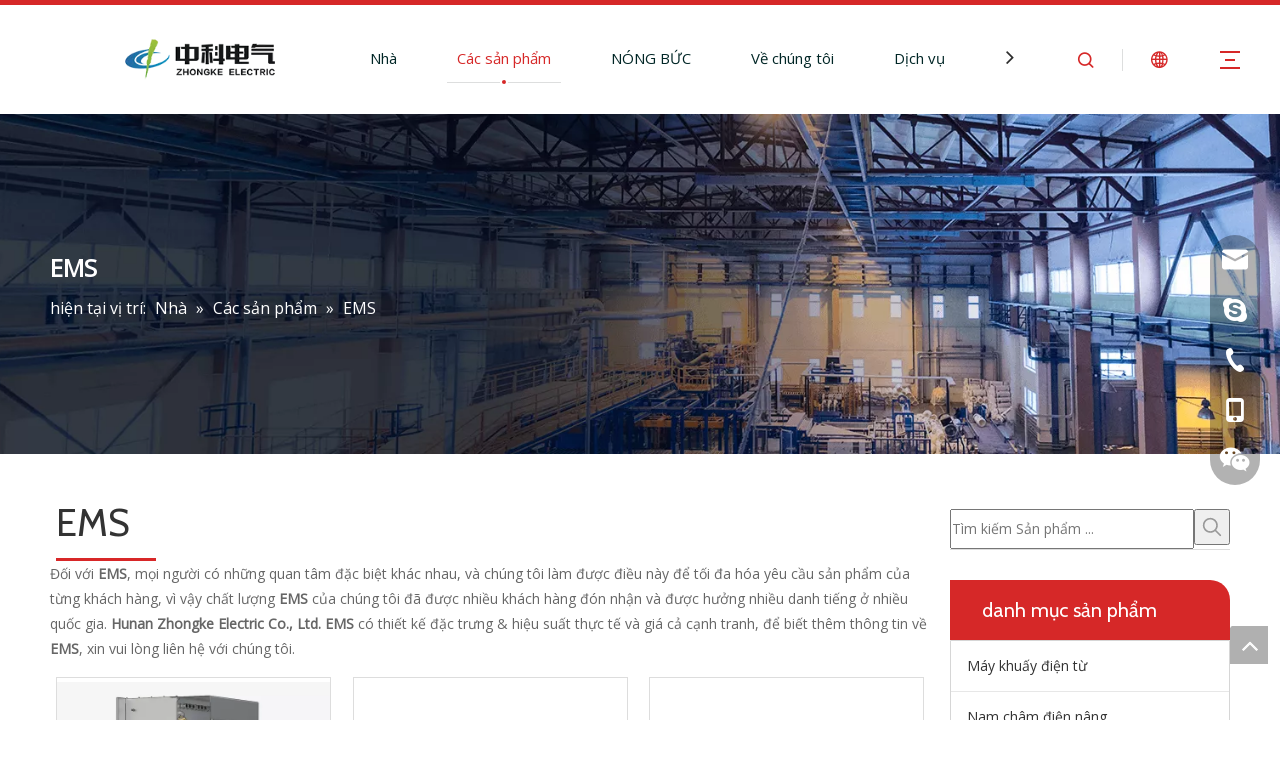

--- FILE ---
content_type: text/html;charset=utf-8
request_url: https://vi.zhongkeelectric.com/products/EMS.html
body_size: 28106
content:
<!DOCTYPE html> <html lang="vi" prefix="og: http://ogp.me/ns#"> <head> <title>C&aacute;c nh&agrave; sản xuất EMS của Trung Quốc, c&aacute;c nh&agrave; cung cấp EMS, nh&agrave; b&aacute;n sỉ EMS - Hunan Zhongke Electric Co., Ltd.</title> <meta name="keywords" content="EMS, nh&amp;agrave; sản xuất Trung Quốc EMS, nh&amp;agrave; cung cấp EMS, nh&amp;agrave; b&amp;aacute;n bu&amp;ocirc;n EMS, nh&amp;agrave; m&amp;aacute;y EMS"/> <meta name="description" content="EMS về c&amp;aacute;c nh&amp;agrave; sản xuất b&amp;aacute;n, t&amp;igrave;m hiểu chi tiết về c&amp;aacute;c nh&amp;agrave; sản xuất EMS, nh&amp;agrave; cung cấp v&amp;agrave; người b&amp;aacute;n sỉ - Hunan Zhongke Electric Co., Ltd.."/> <link data-type="dns-prefetch" data-domain="jnrorwxhmjillq5p-static.micyjz.com" rel="dns-prefetch" href="//jnrorwxhmjillq5p-static.micyjz.com"> <link data-type="dns-prefetch" data-domain="ilrorwxhmjillq5p-static.micyjz.com" rel="dns-prefetch" href="//ilrorwxhmjillq5p-static.micyjz.com"> <link data-type="dns-prefetch" data-domain="rkrorwxhmjillq5p-static.micyjz.com" rel="dns-prefetch" href="//rkrorwxhmjillq5p-static.micyjz.com"> <link rel="amphtml" href="https://vi.zhongkeelectric.com/amp/products/EMS.html"/> <link rel="canonical" href="https://vi.zhongkeelectric.com/products/EMS.html"/> <meta http-equiv="X-UA-Compatible" content="IE=edge"/> <meta name="renderer" content="webkit"/> <meta http-equiv="Content-Type" content="text/html; charset=utf-8"/> <meta name="viewport" content="width=device-width, initial-scale=1, user-scalable=no"/> <link rel="icon" href="//ilrorwxhmjillq5p-static.micyjz.com/cloud/liBpiKnqlqSRoinjlliliq/favicon.ico"> <style data-inline="true" data-type="inlineHeadStyle"></style><link type="text/css" rel="stylesheet" href="//ilrorwxhmjillq5p-static.micyjz.com/concat/ylikKBhcu8RaiSkoknnimlnoqnl/static/assets/widget/style/component/position/position.css,/static/assets/widget/script/plugins/tooltipster/css/tooltipster.css,/develop/VbKpfAULUWdj-bgUAKfriGTBZ-GvUApKfKKUAU-jiBqrKijmrmrpipnrlj-jrBqrKijmrrkqimiiji/style.css,/static/assets/widget/style/component/prodGroupCategory/prodGroupCategory.css,/static/assets/widget/style/component/articlecategory/slightsubmenu.css,/static/assets/widget/style/component/prodGroupCategory/proGroupCategoryFix.css,/static/assets/widget/style/component/prodSearchNew/prodSearchNew.css,/static/assets/widget/style/component/prodsearch/prodsearch.css,/static/assets/widget/style/component/prodlist/public/public.css,/static/assets/style/ldFont/iconfont.css,/static/assets/widget/style/component/onlineService/public/public.css,/static/assets/style/bootstrap/cus.bootstrap.grid.system.css,/static/assets/style/fontAwesome/4.7.0/css/font-awesome.css,/static/assets/style/iconfont/iconfont.css"/> <link type="text/css" rel="stylesheet" href="//rkrorwxhmjillq5p-static.micyjz.com/concat/woimKByfy9RsiSkoknnimlnoqnk/static/assets/widget/script/plugins/gallery/colorbox/colorbox.css,/static/assets/style/bootstrap/cus.bootstrap.grid.system.split.css,/static/assets/widget/script/plugins/picture/animate.css,/static/assets/widget/style/component/pictureNew/widget_setting_description/picture.description.css,/static/assets/widget/style/component/pictureNew/public/public.css,/static/assets/widget/style/component/onlineService/widget_setting_showStyle/float.css,/static/assets/widget/style/component/onlineService/widget_setting_showStyle/style13.css,/static/assets/widget/style/component/follow/widget_setting_iconSize/iconSize24.css,/static/assets/widget/style/component/follow/public/public.css"/> <link href="//jnrorwxhmjillq5p-static.micyjz.com/theme/npjkKBqiqnRliSqiqnRljSlmqiRljSokRljSjrrirqiolnilij/style/style.css" type="text/css" rel="stylesheet" data-theme="true" data-static="false"/> <style guid='u_f36591b524ac4fd1a6ba56f7dd159fc1' emptyRender='true' placeholder='true' type='text/css'></style> <link href="//ilrorwxhmjillq5p-static.micyjz.com/site-res/iokmKBqiqnRljSlmqiRliSmqnjnrRlmSkqikllSRrjijriqjmikljnSRoinkkkrnjkrrRrrSk.css?1635315496557" rel="stylesheet" data-extStyle="true" type="text/css" data-extAttr="20211027194352"/><style guid='2f9ae5ef-1b75-4e3c-a2ec-314698869d4d' pm_pageStaticHack='' jumpName='head' pm_styles='head' type='text/css'>.sitewidget-prodListNew-20150126190609 .prodlist-parameter-wrap .prodlist-parameter-inner{padding:10px 0 5px 0}.sitewidget-prodListNew-20150126190609 .sitewidget-ft .paging>li.active>span{background-color:#d62828;border:1px solid #d62828}.sitewidget-prodListNew-20150126190609 .sitewidget-ft .paging>li>a:hover{color:#d62828;border:1px solid #d62828}.sitewidget-prodListNew-20150126190609 .prodlist-wrap .prodlist-pro-name{height:20px}.sitewidget-prodListNew-20150126190609 .keyword_box .keyword_list a{color:!important;border-color:!important}.sitewidget-prodListNew-20150126190609 .keyword_box .keyword_list a:hover{color:!important;border-color:!important}.sitewidget-prodCategory-20210308170315.category-default-simple .sitewidget-bd>ul>li>a{font-size:14px;line-height:50px;color:#333}.sitewidget-prodCategory-20210308170315.category-default-simple .sitewidget-bd>ul>li>span{top:13px}.sitewidget-prodCategory-20210308170315.category-default-gray .sitewidget-bd>ul>li>span{right:16px}.sitewidget-prodCategory-20210308170315.category-default-simple .sitewidget-bd>ul>li>a:hover{color:#d62828}.sitewidget-prodCategory-20210308170315.category-default-simple i.list-mid-dot{top:22px;background:#333}.sitewidget-prodCategory-20210308170315.category-default-simple .sitewidget-bd>ul>li>a:hover+i.list-mid-dot{background:#d62828}.sitewidget-prodCategory-20210308170315.category-default-simple .sitewidget-bd li.on>a{color:#d62828 !important}.sitewidget-prodCategory-20210308170315.category-default-simple .sitewidget-bd>ul>li.on>a+i.list-mid-dot{background:#d62828}.sitewidget-button-20210228175514 .backstage-component-btn{box-shadow:0}.button-left-animate i{position:absolute;left:15px;top:50%;transform:translateY(-50%)}.sitewidget-button-20210228175514 a.backstage-component-btncolor{background-color:rgba(255,255,255,0);color:#d62828;border-radius:50px;border-color:#d62828;border-style:solid;border-width:1px;box-sizing:content-box}.sitewidget-button-20210228175514 a.backstage-component-btndefault{border-style:solid;border-width:1px;border-radius:3px}.sitewidget-button-20210228175514 a.backstage-component-btncolorActive{background-image:none;background-color:!important;color:!important;border-radius:50px;border-color:#d62828;border-style:solid;border-width:1px;height:auto !important}.sitewidget-button-20210228175514 a.backstage-component-btncolorhover:hover{background-image:none;background-color:#d62828;color:#fff;border-radius:50px;border-color:#d62828;border-style:solid;border-width:1px}.sitewidget-button-20210228175514 a.backstage-component-btn:hover{background-color:transparent}.sitewidget-button-20210228175514 a.backstage-component-btn:before{-webkit-transition:all .5s ease-in-out;-moz-transition:all .5s ease-in-out;-ms-transition:all .5s ease-in-out;-o-transition:all .5s ease-in-out;transition:all .5s ease-in-out;bottom:0;left:0;width:0;height:0;border-style:solid;border-width:0;background-color:transparent;border-color:transparent transparent transparent #d62828}.sitewidget-button-20210228175514 a.backstage-component-btn:after{-webkit-transition:all .5s ease-in-out;-moz-transition:all .5s ease-in-out;-ms-transition:all .5s ease-in-out;-o-transition:all .5s ease-in-out;transition:all .5s ease-in-out;top:0;right:0;width:0;height:0;border-style:solid;border-width:0;background-color:transparent;border-color:transparent #d62828 transparent transparent}.sitewidget-button-20210228175514 a.backstage-component-btn:hover:before{border-width:800px 0 0 800px}.sitewidget-button-20210228175514 a.backstage-component-btn:hover:after{border-width:0 800px 800px 0}#siteblocks-setting-wrap-ybUVtaJrIdgZ .block10284 .navTile:hover .but{color:#d62828}#siteblocks-setting-wrap-ybUVtaJrIdgZ .block10284 .active1{color:#d62828}#siteblocks-setting-wrap-ybUVtaJrIdgZ .block10284 .active1 .Aactive{background-color:#d62828}#siteblocks-setting-wrap-ybUVtaJrIdgZ .block10284 .navTile:hover .Aactive{background-color:#d62828}#siteblocks-setting-wrap-ybUVtaJrIdgZ .block10284 .circle-center{background-color:#d62828}#siteblocks-setting-wrap-ybUVtaJrIdgZ .block10284 .nav02-line{background-color:#d62828}#siteblocks-setting-wrap-ybUVtaJrIdgZ .block10284 .nav03-liSub:hover{color:#d62828}#siteblocks-setting-wrap-ybUVtaJrIdgZ .block10284 .nav03-liSub:hover .circleBox{background-color:#d62828}#siteblocks-setting-wrap-ybUVtaJrIdgZ .block10284 .search-wrap>i{color:#d62828}#siteblocks-setting-wrap-ybUVtaJrIdgZ .block10284 .imgStyle01{color:#d62828}#siteblocks-setting-wrap-ybUVtaJrIdgZ .block10284 .line-top{border-color:#d62828}#siteblocks-setting-wrap-ybUVtaJrIdgZ .block10284 .line-bottom{border-color:#d62828}#siteblocks-setting-wrap-ybUVtaJrIdgZ .block10284 .line-center{border-color:#d62828}#siteblocks-setting-wrap-ybUVtaJrIdgZ .block10284 .Bactive .textBox:hover a{color:#d62828}#siteblocks-setting-wrap-ybUVtaJrIdgZ .block10284 .Cactive>i{color:#d62828}#siteblocks-setting-wrap-ybUVtaJrIdgZ .block10284 .nav01{border-color:#d62828}#siteblocks-setting-wrap-ybUVtaJrIdgZ .block10284 .searchInput{border-color:#d62828}#siteblocks-setting-wrap-ybUVtaJrIdgZ .block10284 .searchButton>i{color:#d62828}#siteblocks-setting-wrap-ybUVtaJrIdgZ .block10284 .closeBox>i{color:#d62828}#siteblocks-setting-wrap-ybUVtaJrIdgZ .block10284 .active3{color:#d62828}#siteblocks-setting-wrap-ybUVtaJrIdgZ .block10284 .active3 .circleBox{background-color:#d62828}#siteblocks-setting-wrap-ybUVtaJrIdgZ .block10284 .active2 .Dactive a{color:#d62828}</style><link rel='stylesheet' href='https://fonts.googleapis.com/css?family=Cabin:400|Open+Sans:400&display=swap' data-type='1' type='text/css' media='all'/> <script type="text/javascript" src="//rkrorwxhmjillq5p-static.micyjz.com/static/t-7lBmBKiKkoknnimlnoqnj/assets/script/jquery-1.11.0.concat.js"></script> <script type="text/javascript" src="//jnrorwxhmjillq5p-static.micyjz.com/develop/VbKpfAULUWdj-hGAfUKWDvoht-GvUApKfKKUAU-jmBqrKijmrojrimnpji-jrBqrKijmrrkqimiiji/demo.js"></script> <script async src="//ld-analytics.micyjz.com/ljinKBlmqiRlrSSRRQRiiSionnjr/ltm-web.js?v=1635335032000"></script><script guid='bdae139a-ab67-4cc8-8bb7-06ed026c086b' pm_pageStaticHack='true' jumpName='head' pm_scripts='head' type='text/javascript'>try{(function(window,undefined){var phoenixSite=window.phoenixSite||(window.phoenixSite={});phoenixSite.lanEdition="VI_VN";var page=phoenixSite.page||(phoenixSite.page={});page.cdnUrl="//ilrorwxhmjillq5p-static.micyjz.com";page.siteUrl="http://vi-en-site19436666.micyjz.com";page.lanEdition=phoenixSite.lanEdition;page._menu_prefix="";page._pId="naUKgReCupFO";phoenixSite._sViewMode="true";phoenixSite._templateSupport="true";phoenixSite._singlePublish="false"})(this)}catch(e){try{console&&console.log&&
console.log(e)}catch(e){}};</script> <!--[if lt IE 9]><style guid='u_a501d4f8e2064c9f960c4aede0899c9e' type='text/css'>.col-md-1,.col-md-2,.col-md-3,.col-md-4,.col-md-5,.col-md-6,.col-md-7,.col-md-8,.col-md-9,.col-md-10,.col-md-11,.col-md-12{float:left}.col-md-12{width:100%}.col-md-11{width:91.66666666666666%}.col-md-10{width:83.33333333333334%}.col-md-9{width:75%}.col-md-8{width:66.66666666666666%}.col-md-7{width:58.333333333333336%}.col-md-6{width:50%}.col-md-5{width:41.66666666666667%}.col-md-4{width:33.33333333333333%;*width:33.2%}.col-md-3{width:25%}.col-md-2{width:16.666666666666664%}.col-md-1{width:8.333333333333332%}</style> <script src="//rkrorwxhmjillq5p-static.micyjz.com/static/assets/script/plugins/bootstrap/respond.src.js?_=1635315496557"></script> <link href="//jnrorwxhmjillq5p-static.micyjz.com/respond-proxy.html" id="respond-proxy" rel="respond-proxy"/> <link href="/assets/respond/respond.proxy.gif" id="respond-redirect" rel="respond-redirect"/> <script src="/assets/respond/respond.proxy.js?_=1635315496557"></script><![endif]--> <script id='u_6f32a30cff19477bbf98b5c1486f846b' guid='u_6f32a30cff19477bbf98b5c1486f846b' pm_script='init_top' type='text/javascript'>try{(function(window,undefined){var datalazyloadDefaultOptions=window.datalazyloadDefaultOptions||(window.datalazyloadDefaultOptions={});datalazyloadDefaultOptions["version"]="2.0.1";datalazyloadDefaultOptions["isMobileViewer"]="false";datalazyloadDefaultOptions["hasCLSOptimizeAuth"]="false";datalazyloadDefaultOptions["_version"]="2.0.0";datalazyloadDefaultOptions["isPcOptViewer"]="true";datalazyloadDefaultOptions["isPcOptViewer"]="false"})(this)}catch(e){try{console&&console.log&&console.log(e)}catch(e){}};</script> </head> <body class=" frontend-body-canvas"> <div id='backstage-headArea' headFlag='1'> <div class="siteblocks-setting-wrap VbKpfAULUWdj_20201211191844 siteblocks-aPApKUfKejNZ-20210227211546" id="siteblocks-setting-wrap-ybUVtaJrIdgZ" data-settingId="ybUVtaJrIdgZ" data-versionNo="20201211191844" data-level="rows" data-type="siteblocks" data-mobileBg="true" data-classAttr="siteblocks-aPApKUfKejNZ-20210227211546" data-appId="10284" data-encodeAppId="VbKpfAULUWdj" data-purchased="true" data-hide-node=""> <div class="siteblocks-container" style='' data-module-radio="" data-module-width=""> <div class="block10284"> <div class="nav01"> <div class="navWrapper"> <div class="iconLeft"> <div class="backstage-blocksEditor-wrap iconBox" data-wrap-type="1" data-storage="0" data-blocksEditor-type="phoenix_blocks_image" data-auto_uuid=d1200732-8f26-46b0-b418-fe9fd0764d75><div class="backstage-componet"> <div class="backstage-componet-bd" data-setting-base64=""> <a class="blocks-image" href="javascript:;"><img src="//ilrorwxhmjillq5p-static.micyjz.com/cloud/liBpiKnqlqSRoipjknlpip/logo.png" alt="ZHONGKE ĐIỆN" title=""></a> </div> </div></div> </div> <div class="wra"> <div class="navCenter2"> <div class="navCenter"> <div class="search-input-two"></div> <div class="button-prev"> <i class="font-icon fa fa-angle-left"> </i> </div> <div class="button-next"> <i class="font-icon fa fa-angle-right"> </i> </div> <div class="backstage-blocksEditor-wrap navigation navStyle" data-wrap-type="1" data-relate-appId="MRAUpfKKpsgB" data-storage="1" data-blocksEditor-type="phoenix_blocks_navigation" data-auto_uuid=00074ef9-10fd-4f59-8067-55c6bdc6b4e1> <ul class="blockNavBar fix navBox"> <li id="parent_0" class="navTile"> <div class="hover"> <div class="line-left"></div> <div class="circle-center"> </div> <div class="line-right"></div> </div> <div class="arrow"> <i class="font-icon block-icon block-iconxia nav01Down"></i> <i class="font-icon block-icon block-iconshang nav01Up"></i> </div> <a class="but" id="20994414" target="_self" data-currentIndex='' href="/"> <i class="icon "> </i> Nhà </a> </li> <li id="parent_1" class="navTile"> <div class="hover"> <div class="line-left"></div> <div class="circle-center"> </div> <div class="line-right"></div> </div> <div class="arrow"> <i class="font-icon block-icon block-iconxia nav01Down"></i> <i class="font-icon block-icon block-iconshang nav01Up"></i> </div> <a class="but" id="20994294" target="_self" data-currentIndex='1' href="/products.html"> <i class="icon "> </i> Các sản phẩm </a> <div class="sub subWra"> <ul class="ulSub"> <li class="liSub "> <div class="nav02Arrow"><i class="font-icon fa fa-angle-right"></i></div> <div class="nav02-line"> </div> <div class="imgBox"> </div> <div class="textBox"> <a target="_self" rel="" href="/Nam-ch%C3%A2m-%C4%91i%E1%BB%87n-n%C3%A2ng-pl3317621.html" data-currentIndex=''> <i class="icon undefined "> </i> Nâng nam châm điện </a> </div> </li> <li class="liSub "> <div class="nav02Arrow"><i class="font-icon fa fa-angle-right"></i></div> <div class="nav02-line"> </div> <div class="imgBox"> </div> <div class="textBox"> <a target="_self" rel="" href="/M%C3%A1y-khu%E1%BA%A5y-%C4%91i%E1%BB%87n-t%E1%BB%AB-pl3217621.html" data-currentIndex=''> <i class="icon undefined "> </i> Máy khuấy điện từ </a> </div> </li> <li class="liSub "> <div class="nav02Arrow"><i class="font-icon fa fa-angle-right"></i></div> <div class="nav02-line"> </div> <div class="imgBox"> </div> <div class="textBox"> <a target="_self" rel="" href="/H%E1%BB%87-th%E1%BB%91ng-s%C6%B0%E1%BB%9Fi-c%E1%BA%A3m-%E1%BB%A9ng-Tundish-pl3117621.html" data-currentIndex=''> <i class="icon undefined "> </i> Hệ thống sưởi ấm cảm ứng Tundish </a> </div> </li> <li class="liSub "> <div class="nav02Arrow"><i class="font-icon fa fa-angle-right"></i></div> <div class="nav02-line"> </div> <div class="imgBox"> </div> <div class="textBox"> <a target="_self" rel="" href="/Tr%E1%BB%91ng-c%C3%A1p-pl3017621.html" data-currentIndex=''> <i class="icon undefined "> </i> Trống cáp </a> </div> </li> <li class="liSub "> <div class="nav02Arrow"><i class="font-icon fa fa-angle-right"></i></div> <div class="nav02-line"> </div> <div class="imgBox"> </div> <div class="textBox"> <a target="_self" rel="" href="/M%C3%A1y-t%C3%A1ch-t%E1%BB%AB-pl3917621.html" data-currentIndex=''> <i class="icon undefined "> </i> Bộ phân tách từ tính </a> </div> </li> <li class="liSub "> <div class="nav02Arrow"><i class="font-icon fa fa-angle-right"></i></div> <div class="nav02-line"> </div> <div class="imgBox"> </div> <div class="textBox"> <a target="_self" rel="" href="/H%E1%BB%87-th%E1%BB%91ng-s%C6%B0%E1%BB%9Fi-%E1%BA%A5m-c%E1%BA%A3m-%E1%BB%A9ng-pl3817621.html" data-currentIndex=''> <i class="icon undefined "> </i> Hệ thống sưởi ấm cảm ứng </a> </div> </li> </ul> </div> </li> <li id="parent_2" class="navTile"> <div class="hover"> <div class="line-left"></div> <div class="circle-center"> </div> <div class="line-right"></div> </div> <div class="arrow"> <i class="font-icon block-icon block-iconxia nav01Down"></i> <i class="font-icon block-icon block-iconshang nav01Up"></i> </div> <a class="but" id="20994174" target="_self" data-currentIndex='' href="/electromagnetic-stirrer.html"> <i class="icon "> </i> NÓNG BỨC </a> <div class="sub subWra"> <ul class="ulSub"> <li class="liSub "> <div class="nav02Arrow"><i class="font-icon fa fa-angle-right"></i></div> <div class="nav02-line"> </div> <div class="imgBox"> </div> <div class="textBox"> <a target="_self" rel="" href="http://vi-en-site19436666.micyjz.com/electromagnetic-stirrer.html" data-currentIndex=''> <i class="icon "> </i> Máy khuấy điện từ </a> </div> </li> </ul> </div> </li> <li id="parent_3" class="navTile"> <div class="hover"> <div class="line-left"></div> <div class="circle-center"> </div> <div class="line-right"></div> </div> <div class="arrow"> <i class="font-icon block-icon block-iconxia nav01Down"></i> <i class="font-icon block-icon block-iconshang nav01Up"></i> </div> <a class="but" id="20994404" target="_self" data-currentIndex='' href="/aboutus.html"> <i class="icon "> </i> Về chúng tôi </a> <div class="sub subWra"> <ul class="ulSub"> <li class="liSub "> <div class="nav02Arrow"><i class="font-icon fa fa-angle-right"></i></div> <div class="nav02-line"> </div> <div class="imgBox"> </div> <div class="textBox"> <a target="_self" rel="" href="/aboutus.html#jqBqrKijkrmrpipjoki" data-currentIndex=''> <i class="icon undefined "> </i> Hồ sơ công ty </a> </div> </li> <li class="liSub "> <div class="nav02Arrow"><i class="font-icon fa fa-angle-right"></i></div> <div class="nav02-line"> </div> <div class="imgBox"> </div> <div class="textBox"> <a target="_self" rel="" href="/our-history.html" data-currentIndex=''> <i class="icon undefined "> </i> Lịch sử của chúng tôi </a> </div> </li> <li class="liSub "> <div class="nav02Arrow"><i class="font-icon fa fa-angle-right"></i></div> <div class="nav02-line"> </div> <div class="imgBox"> </div> <div class="textBox"> <a target="_self" rel="" href="/our-team.html" data-currentIndex=''> <i class="icon undefined "> </i> Đội của chúng tôi </a> </div> </li> <li class="liSub "> <div class="nav02Arrow"><i class="font-icon fa fa-angle-right"></i></div> <div class="nav02-line"> </div> <div class="imgBox"> </div> <div class="textBox"> <a target="_self" rel="" href="/quality-control.html" data-currentIndex=''> <i class="icon undefined "> </i> Kiểm soát chất lượng </a> </div> </li> </ul> </div> </li> <li id="parent_4" class="navTile"> <div class="hover"> <div class="line-left"></div> <div class="circle-center"> </div> <div class="line-right"></div> </div> <div class="arrow"> <i class="font-icon block-icon block-iconxia nav01Down"></i> <i class="font-icon block-icon block-iconshang nav01Up"></i> </div> <a class="but" id="20994384" target="_self" data-currentIndex='' href="/service.html"> <i class="icon "> </i> Dịch vụ </a> <div class="sub subWra"> <ul class="ulSub"> <li class="liSub "> <div class="nav02Arrow"><i class="font-icon fa fa-angle-right"></i></div> <div class="nav02-line"> </div> <div class="imgBox"> </div> <div class="textBox"> <a target="_self" rel="" href="/service.html#jmBqrKijkrmrpikknrr" data-currentIndex=''> <i class="icon undefined "> </i> Sau khi bán hàng </a> </div> </li> <li class="liSub "> <div class="nav02Arrow"><i class="font-icon fa fa-angle-right"></i></div> <div class="nav02-line"> </div> <div class="imgBox"> </div> <div class="textBox"> <a target="_self" rel="" href="/video.html" data-currentIndex=''> <i class="icon undefined "> </i> Băng hình </a> </div> </li> <li class="liSub "> <div class="nav02Arrow"><i class="font-icon fa fa-angle-right"></i></div> <div class="nav02-line"> </div> <div class="imgBox"> </div> <div class="textBox"> <a target="_self" rel="" href="/cases.html" data-currentIndex=''> <i class="icon undefined "> </i> Các trường hợp </a> </div> </li> <li class="liSub "> <div class="nav02Arrow"><i class="font-icon fa fa-angle-right"></i></div> <div class="nav02-line"> </div> <div class="imgBox"> </div> <div class="textBox"> <a target="_self" rel="" href="/download.html" data-currentIndex=''> <i class="icon undefined "> </i> Tải xuống </a> </div> </li> <li class="liSub "> <div class="nav02Arrow"><i class="font-icon fa fa-angle-right"></i></div> <div class="nav02-line"> </div> <div class="imgBox"> </div> <div class="textBox"> <a target="_self" rel="" href="/faqlist.html" data-currentIndex=''> <i class="icon undefined "> </i> Câu hỏi thường gặp </a> </div> </li> </ul> </div> </li> <li id="parent_5" class="navTile"> <div class="hover"> <div class="line-left"></div> <div class="circle-center"> </div> <div class="line-right"></div> </div> <div class="arrow"> <i class="font-icon block-icon block-iconxia nav01Down"></i> <i class="font-icon block-icon block-iconshang nav01Up"></i> </div> <a class="but" id="20994394" target="_self" data-currentIndex='' href="/news.html"> <i class="icon "> </i> Trung tâm Tin tức </a> </li> <li id="parent_6" class="navTile"> <div class="hover"> <div class="line-left"></div> <div class="circle-center"> </div> <div class="line-right"></div> </div> <div class="arrow"> <i class="font-icon block-icon block-iconxia nav01Down"></i> <i class="font-icon block-icon block-iconshang nav01Up"></i> </div> <a class="but" id="20994424" target="_self" data-currentIndex='' href="/contactus.html"> <i class="icon "> </i> Liên hệ chúng tôi </a> </li> </ul> </div> <div class="text2"></div> </div> </div> <div class="searchRight"> <div class="backstage-blocksEditor-wrap serach " data-wrap-type="1" data-relate-appId="PEfApUKpfjQL" data-storage="1" data-blocksEditor-type="phoenix_blocks_serach" data-auto_uuid=4dad05e5-1b0f-4036-aaca-dd8eb3b8df7a><form action="/phoenix/admin/prod/search" method="get" novalidate> <div class="search-wrap"> <i class="font-icon block-icon block-iconsousuo1"> </i> <div class="search-input"> <div class="searchBox"> <input class="searchInput" type="text" name="searchValue" id="inputSearch" placeholder="Search" autocomplete="off"/> <button class="searchButton" type="submit"> <i class="font-icon block-icon block-iconsousuo1"> </i> </button> <div class="closeBox"> <i class="font-icon block-icon block-iconbaseline-close"> </i> </div> </div> </div> </div> </form></div> </div> <div class="language"> <div class="backstage-blocksEditor-wrap langBar" data-wrap-type="1" data-relate-appId="PNpfKAUAiAnL" data-storage="1" data-blocksEditor-type="phoenix_blocks_langBar" data-auto_uuid=a10f82ee-2280-41be-a428-765e344ad418> <div class="lang-show-word"> <span class="sq_language_span"> <i class="imgStyle01 font-icon block-icon block-iconyuyanlan"> </i> <span class="spanStyle">Tiếng Việt</span> <img class="imgStyle02" src="//ilrorwxhmjillq5p-static.micyjz.com/cloud/ioBqjKlqRinSkjqiqnjo/jiantou.png" alt="" title=""> </span> </div> <ul class="lang-list langWra"> <li class="lang-item langBox"> <a class="langImgBox" href='https://www.zhongkeelectric.com'> <span class="langImg lang-sprites-slide sprites sprites-0"></span> <span class="langNa">English</span> </a> </li> <li class="lang-item langBox"> <a class="langImgBox" href='https://sa.zhongkeelectric.com'> <span class="langImg lang-sprites-slide sprites sprites-3"></span> <span class="langNa">العربية</span> </a> </li> <li class="lang-item langBox"> <a class="langImgBox" href='https://fr.zhongkeelectric.com'> <span class="langImg lang-sprites-slide sprites sprites-4"></span> <span class="langNa">Français</span> </a> </li> <li class="lang-item langBox"> <a class="langImgBox" href='https://ru.zhongkeelectric.com'> <span class="langImg lang-sprites-slide sprites sprites-5"></span> <span class="langNa">Pусский</span> </a> </li> <li class="lang-item langBox"> <a class="langImgBox" href='https://es.zhongkeelectric.com'> <span class="langImg lang-sprites-slide sprites sprites-6"></span> <span class="langNa">Español</span> </a> </li> <li class="lang-item langBox"> <a class="langImgBox" href='https://pt.zhongkeelectric.com'> <span class="langImg lang-sprites-slide sprites sprites-7"></span> <span class="langNa">Português</span> </a> </li> <li class="lang-item langBox"> <a class="langImgBox" href='https://de.zhongkeelectric.com'> <span class="langImg lang-sprites-slide sprites sprites-8"></span> <span class="langNa">Deutsch</span> </a> </li> <li class="lang-item langBox"> <a class="langImgBox" href='https://it.zhongkeelectric.com'> <span class="langImg lang-sprites-slide sprites sprites-9"></span> <span class="langNa">Italiano</span> </a> </li> <li class="lang-item langBox"> <a class="langImgBox" href='https://jp.zhongkeelectric.com'> <span class="langImg lang-sprites-slide sprites sprites-10"></span> <span class="langNa">日本語</span> </a> </li> <li class="lang-item langBox"> <a class="langImgBox" href='https://kr.zhongkeelectric.com'> <span class="langImg lang-sprites-slide sprites sprites-11"></span> <span class="langNa">한국어</span> </a> </li> </ul></div> </div> <div class="threeLine-two"> <div class="line-all-two"> <div class="line-top"> </div> <div class="line-center"> </div> <div class="line-bottom"> </div> </div> </div> <div class="threeLine"> <div class="line-all"> <div class="line-top"> </div> <div class="line-center"> </div> <div class="line-bottom"> </div> </div> <div class="textWra"> <div class="textBefore"></div> <div class="text1"> <div class="backstage-blocksEditor-wrap text" data-wrap-type="1" data-storage="0" data-blocksEditor-type="phoenix_blocks_text" data-auto_uuid=4623a1de-0475-45db-aea1-859135c11dbd><div>Người liên hệ: Eric Wang</div>ĐT: 0730-8688890<div>Điện thoại: 15173020676<br>E-mail:<a data-cke-saved-href="mailto:wangfp@cseco.cn" href="mailto:wangfp@cseco.cn" rel="nofollow">wangfp@cseco.cn</a></div></div> <div class="backstage-blocksEditor-wrap text textTwo" data-wrap-type="1" data-storage="0" data-blocksEditor-type="phoenix_blocks_text" data-auto_uuid=d81d7d1e-3f0a-40b9-9270-348a30431ab7>Địa chỉ: Khu công nghiệp Zhongke, Khu phát triển kinh tế & công nghệ Nhạc Dương, Nhạc Dương, Hồ Nam, Trung Quốc</div> </div> </div> </div> </div> </div> </div> </div> </div> <input type="hidden" name="appIsDev" value="0"/> </div> <script type="text" attr="mobileHeadArea">{"mobilenHeadBtnFlage":"false","mobilenHeadBgcolor":"none"}</script></div><div id="backstage-bodyArea"><div class="outerContainer" data-mobileBg="true" id="outerContainer_1615108131039" data-type="outerContainer" data-level="rows"><div class="container" data-type="container" data-level="rows" cnttype="backstage-container-mark"><div class="row" data-type="rows" data-level="rows" data-attr-xs="null" data-attr-sm="null"><div class="col-md-12" id="column_e0bcf7e844c9476da40b2f048fdd3001" data-type="columns" data-level="columns"><div id="location_1615108131039" data-type="locations" data-level="rows"><div class="backstage-stwidgets-settingwrap" id="component_ssfqZFTMeYDO" data-scope="0" data-settingId="ssfqZFTMeYDO" data-relationCommonId="naUKgReCupFO" data-classAttr="sitewidget-placeHolder-20210307162914"> <div class="sitewidget-placeholder sitewidget-placeHolder-20210307162914"> <div class="sitewidget-bd"> <div class="resizee" style="height:120px"></div> </div> </div> <script type="text/x-pc-opt-script" data-id="ssfqZFTMeYDO" data-alias="placeHolder" data-jsOptimization='true'>(function(window,$,undefined){})(window,$);</script></div> <div class="backstage-stwidgets-settingwrap" scope="0" settingId="sPKqjkTMmgaZ" id="component_sPKqjkTMmgaZ" relationCommonId="naUKgReCupFO" classAttr="sitewidget-position-20150126161948"> <div class="sitewidget-position sitewidget-position-20150126161948"> <div class="sitewidget-bd fix breadContent "> <div class="web-crumbs-title "> <strong>EMS</strong> </div> <span class="sitewidget-position-description sitewidget-position-icon">hiện tại vị trí:</span> <span itemprop="itemListElement" itemscope="" itemtype="https://schema.org/ListItem"> <a itemprop="item" href="/"> <span itemprop="name">Nhà</span> </a> <meta itemprop="position" content="1"> </span> &raquo; <span itemprop="itemListElement" itemscope="" itemtype="https://schema.org/ListItem"> <a itemprop="item" href="/products.html"> <span itemprop="name">Các sản phẩm</span> </a> <meta itemprop="position" content="2"> </span> &raquo; <span class="sitewidget-position-current">EMS</span> </div> </div> <script type="text/x-pc-opt-script" data-id="sPKqjkTMmgaZ" data-alias="position" data-jsOptimization='true'>(function(window,$,undefined){})(window,$);</script> </div> <div class="backstage-stwidgets-settingwrap" id="component_sWUBjazhJsOZ" data-scope="0" data-settingId="sWUBjazhJsOZ" data-relationCommonId="naUKgReCupFO" data-classAttr="sitewidget-placeHolder-20210307162932"> <div class="sitewidget-placeholder sitewidget-placeHolder-20210307162932"> <div class="sitewidget-bd"> <div class="resizee" style="height:120px"></div> </div> </div> <script type="text/x-pc-opt-script" data-id="sWUBjazhJsOZ" data-alias="placeHolder" data-jsOptimization='true'>(function(window,$,undefined){})(window,$);</script></div> </div></div></div></div></div><div class="outerContainer" data-mobileBg="true" id="outerContainer_1566542326940" data-type="outerContainer" data-level="rows"><div class="container" data-type="container" data-level="rows" cnttype="backstage-container-mark"><div class="row" data-type="rows" data-level="rows" data-attr-xs="null" data-attr-sm="null"><div class="col-md-12" id="column_1566542323830" data-type="columns" data-level="columns"><div id="location_1566542323833" data-type="locations" data-level="rows"><div class="backstage-stwidgets-settingwrap" id="component_AkKqOPehHotZ" data-scope="0" data-settingId="AkKqOPehHotZ" data-relationCommonId="naUKgReCupFO" data-classAttr="sitewidget-placeHolder-20190823141921"> <div class="sitewidget-placeholder sitewidget-placeHolder-20190823141921"> <div class="sitewidget-bd"> <div class="resizee" style="height:30px"></div> </div> </div> <script type="text/x-pc-opt-script" data-id="AkKqOPehHotZ" data-alias="placeHolder" data-jsOptimization='true'>(function(window,$,undefined){})(window,$);</script></div> </div></div></div></div></div><div class="outerContainer" data-mobileBg="true" id="outerContainer_1422260388639" data-type="outerContainer" data-level="rows"><div class="container" data-type="container" data-level="rows" cnttype="backstage-container-mark"><div class="row" data-type="rows" data-level="rows" data-attr-xs="null" data-attr-sm="null"><div class="col-md-9" id="column_1566542173104" data-type="columns" data-level="columns"><div id="location_1566542173105" data-type="locations" data-level="rows"><div class="backstage-stwidgets-settingwrap" scope="0" settingId="ipUqZFzMRgAj" id="component_ipUqZFzMRgAj" relationCommonId="naUKgReCupFO" selectGroupId="" selectProdType="0" hotProdFlag="0" newProdFlag="0" recommendProdFlag="0" classAttr="sitewidget-prodListNew-20150126190609" name="prodListNew"> <style data-type='inlineHeadStyle'>.inlude_list_img_container{display:inline-block;width:100%;height:100%}</style> <div class="sitewidget-prodlist sitewidget-prodlist_onmovue sitewidget-prodListNew-20150126190609"> <div class="sitewidget-hd"> <h2>EMS</h2> </div> <div class="sitewidget-bd"> <div class="sitewidget-prodlist-description">Đối với <strong>EMS</strong>, mọi người có những quan tâm đặc biệt khác nhau, và chúng tôi làm được điều này để tối đa hóa yêu cầu sản phẩm của từng khách hàng, vì vậy chất lượng <strong>EMS</strong> của chúng tôi đã được nhiều khách hàng đón nhận và được hưởng nhiều danh tiếng ở nhiều quốc gia. <strong>Hunan Zhongke Electric Co., Ltd.</strong> <strong>EMS</strong> có thiết kế đặc trưng & hiệu suất thực tế và giá cả cạnh tranh, để biết thêm thông tin về <strong>EMS</strong>, xin vui lòng liên hệ với chúng tôi.</div> <div class="prodlist-wrap prodlist-fix-num prodlist-fix-fullnum3 prodlist-fix-largenum3 prodlist-fix-mdnum3 prodlist-fix-sdnum3 prodlist-fix-pdnum2 prodlist-pic1-1 hover-prodPic-zoomIn"> <ul class="fix" style="display: flex;flex-wrap: wrap;"> <li pte="false" ipte="false" isp="false" class="sitewidget-prodlist-noborder" sku="1" pi="1" pad="1"> <div class="prodlist-box-hover " style="background-color:;"> <div class="prodlist-display"> <div class="prodlist-inner prodlist-inner1" style="border:1px solid rgb(221, 221, 221);"> <div class="prodlist-picbox labelfather "> <div class="prodlistAsync_label prodlistAsync_label_text_tl"> <div></div> </div> <div class="prodlistAsync_label prodlistAsync_label_text_tr"> <div></div> </div> <div class="prodlistAsync_label prodlistAsync_label_text_t"> </div> <div class="prodlistAsync_label_img_tl"> <img src=""/> </div> <div class="prodlistAsync_label_img_tr"> <img src=""/> </div> <div class="prodlistAsync_label_img_r" style="left: 0;right: unset;"> </div> <div class="prodlist-cell"> <a href="/H%E1%BB%87-th%E1%BB%91ng-khu%E1%BA%A5y-%C4%91i%E1%BB%87n-t%E1%BB%AB-luy%E1%BB%87n-kim-cu%E1%BB%91i-c%C3%B9ng-%C4%91%C3%A1ng-tin-c%E1%BA%ADy-hi%E1%BB%87u-su%E1%BA%A5t-cao-cho-l%C3%B2-nung-li%C3%AAn-t%E1%BB%A5c-trong-luy%E1%BB%87n-th%C3%A9p-pd43221433.html" target=""> <picture> <img src="//ilrorwxhmjillq5p-static.micyjz.com/cloud/liBpiKnqlqSRmiorjmmiip/466c90ffc246548c52faecc81270fc4-640-640.png" alt="Hệ thống khuấy điện từ luyện kim cuối cùng đáng tin cậy hiệu suất cao cho lò nung liên tục trong luyện thép" data-src="//ilrorwxhmjillq5p-static.micyjz.com/cloud/lqBpiKnqlqSRpimnlkjiiq/tongbianxianFEMS-640-640.jpg"/> </picture> </a> </div> <div class="prod_show_icon"> <ul> <li class="icon_first"> <span class="prod_item_txt">Thêm vào giỏ hàng</span> <div class="prod_list_txt"> <a style="text-align:center;line-height:40px;" href="javascript:void(0);" rel="nofollow" prodId="wkUfuFZRlQPE" prodName="Hệ thống khuấy điện từ luyện kim cuối cùng đáng tin cậy hiệu suất cao cho lò nung liên tục trong luyện thép" prodPhotoUrl="//ilrorwxhmjillq5p-static.micyjz.com/cloud/liBpiKnqlqSRmiorjmmiip/466c90ffc246548c52faecc81270fc4-40-40.png" class="default-addbasket pro-detail-basket block prodlist-pro-addbasket-btn"><i style="margin-right:4px;" class="fa fa-shopping-cart" aria-hidden="true"></i></a> </div> </li> <li class="icon_two"> <span class="prod_item_txt">Tin nhắn của bạn</span> <div class="prod_list_txt"> <button prodId="wkUfuFZRlQPE" class="default-button prodlist-pro-inquire mt10"><i style="margin-right:4px;" class="fa fa-envelope-square" aria-hidden="true"></i></button> </div> </li> <li class="icon_fir"> <span class="prod_item_txt">Xem nhanh</span> <div class="compared-input-wrap prod_list_txt"> <a href="/H%E1%BB%87-th%E1%BB%91ng-khu%E1%BA%A5y-%C4%91i%E1%BB%87n-t%E1%BB%AB-luy%E1%BB%87n-kim-cu%E1%BB%91i-c%C3%B9ng-%C4%91%C3%A1ng-tin-c%E1%BA%ADy-hi%E1%BB%87u-su%E1%BA%A5t-cao-cho-l%C3%B2-nung-li%C3%AAn-t%E1%BB%A5c-trong-luy%E1%BB%87n-th%C3%A9p-pd43221433.html" target="" title="Hệ thống khuấy điện từ luyện kim cuối cùng đáng tin cậy hiệu suất cao cho lò nung liên tục trong luyện thép"> details </a> </div> </li> </ul> </div> </div> </div> </div> <div class="prodlist-special" style="right:-1px;"> </div> <div class="prodlist-parameter-wrap"> <div class="prodlist-parameter-inner"> <a href="/H%E1%BB%87-th%E1%BB%91ng-khu%E1%BA%A5y-%C4%91i%E1%BB%87n-t%E1%BB%AB-luy%E1%BB%87n-kim-cu%E1%BB%91i-c%C3%B9ng-%C4%91%C3%A1ng-tin-c%E1%BA%ADy-hi%E1%BB%87u-su%E1%BA%A5t-cao-cho-l%C3%B2-nung-li%C3%AAn-t%E1%BB%A5c-trong-luy%E1%BB%87n-th%C3%A9p-pd43221433.html" target="" class="prodlist-pro-name" title="Hệ thống khuấy điện từ luyện kim cuối cùng đáng tin cậy hiệu suất cao cho lò nung liên tục trong luyện thép"> <div class="inlineLabel"></div> Hệ thống khuấy điện từ luyện kim cuối cùng đáng tin cậy hiệu suất cao cho lò nung liên tục trong luyện thép</a> <div class="prodlist-ops-container" data-pid="wkUfuFZRlQPE"> </div> <dl class="prodlist-defined-list"> </dl> <div class="prodlist-btn-fresh-wrap prodlist-btn-fresh-red"> <div class="btn-wrap-fresh-double inquire"> <a href="javascript:void(0);" class="pro-detail-basket btn-left fix" prodId="wkUfuFZRlQPE" prodName="Hệ thống khuấy điện từ luyện kim cuối cùng đáng tin cậy hiệu suất cao cho lò nung liên tục trong luyện thép" prodPhotoUrl="//ilrorwxhmjillq5p-static.micyjz.com/cloud/liBpiKnqlqSRmiorjmmiip/466c90ffc246548c52faecc81270fc4-40-40.png"> <span class="btn-icon basket">&nbsp;</span><span class="text-wrap basket-wrap">Thêm vào giỏ điều tra</span> </a> <a href="javascript:void(0);" class="prodlist-pro-inquire btn-right fix" prodId="wkUfuFZRlQPE"> <span class="btn-icon inquire">&nbsp;</span> </a> </div> </div> </div> </div> </div> </li> <li pte="false" ipte="false" isp="false" class="sitewidget-prodlist-noborder" sku="1" pi="1" pad="1"> <div class="prodlist-box-hover " style="background-color:;"> <div class="prodlist-display"> <div class="prodlist-inner prodlist-inner1" style="border:1px solid rgb(221, 221, 221);"> <div class="prodlist-picbox labelfather "> <div class="prodlistAsync_label prodlistAsync_label_text_tl"> <div></div> </div> <div class="prodlistAsync_label prodlistAsync_label_text_tr"> <div></div> </div> <div class="prodlistAsync_label prodlistAsync_label_text_t"> </div> <div class="prodlistAsync_label_img_tl"> <img src=""/> </div> <div class="prodlistAsync_label_img_tr"> <img src=""/> </div> <div class="prodlistAsync_label_img_r" style="left: 0;right: unset;"> </div> <div class="prodlist-cell"> <a href="/Ti%E1%BA%BFt-ki%E1%BB%87m-n%C4%83ng-l%C6%B0%E1%BB%A3ng-%C4%91%C3%A1ng-tin-c%E1%BA%ADy-Con-l%C4%83n-khu%E1%BA%A5y-%C4%91i%E1%BB%87n-t%E1%BB%AB-luy%E1%BB%87n-kim-cho-m%C3%A1y-%C4%91%C3%BAc-li%C3%AAn-t%E1%BB%A5c-%28CCM%29-trong-s%E1%BA%A3n-xu%E1%BA%A5t-th%C3%A9p-pd44321433.html" target=""> <picture> <img src="//ilrorwxhmjillq5p-static.micyjz.com/cloud/llBpiKnqlqSRmiormpmpim/putongdiancigun-640-640.png" alt="Tiết kiệm năng lượng đáng tin cậy Con lăn khuấy điện từ luyện kim cho máy đúc liên tục (CCM) trong sản xuất thép" data-src="//ilrorwxhmjillq5p-static.micyjz.com/cloud/ljBpiKnqlqSRpionnpnrip/putongdiancigun-640-640.png"/> </picture> </a> </div> <div class="prod_show_icon"> <ul> <li class="icon_first"> <span class="prod_item_txt">Thêm vào giỏ hàng</span> <div class="prod_list_txt"> <a style="text-align:center;line-height:40px;" href="javascript:void(0);" rel="nofollow" prodId="pAKUPFjwlkZE" prodName="Tiết kiệm năng lượng đáng tin cậy Con lăn khuấy điện từ luyện kim cho máy đúc liên tục (CCM) trong sản xuất thép" prodPhotoUrl="//ilrorwxhmjillq5p-static.micyjz.com/cloud/llBpiKnqlqSRmiormpmpim/putongdiancigun-40-40.png" class="default-addbasket pro-detail-basket block prodlist-pro-addbasket-btn"><i style="margin-right:4px;" class="fa fa-shopping-cart" aria-hidden="true"></i></a> </div> </li> <li class="icon_two"> <span class="prod_item_txt">Tin nhắn của bạn</span> <div class="prod_list_txt"> <button prodId="pAKUPFjwlkZE" class="default-button prodlist-pro-inquire mt10"><i style="margin-right:4px;" class="fa fa-envelope-square" aria-hidden="true"></i></button> </div> </li> <li class="icon_fir"> <span class="prod_item_txt">Xem nhanh</span> <div class="compared-input-wrap prod_list_txt"> <a href="/Ti%E1%BA%BFt-ki%E1%BB%87m-n%C4%83ng-l%C6%B0%E1%BB%A3ng-%C4%91%C3%A1ng-tin-c%E1%BA%ADy-Con-l%C4%83n-khu%E1%BA%A5y-%C4%91i%E1%BB%87n-t%E1%BB%AB-luy%E1%BB%87n-kim-cho-m%C3%A1y-%C4%91%C3%BAc-li%C3%AAn-t%E1%BB%A5c-%28CCM%29-trong-s%E1%BA%A3n-xu%E1%BA%A5t-th%C3%A9p-pd44321433.html" target="" title="Tiết kiệm năng lượng đáng tin cậy Con lăn khuấy điện từ luyện kim cho máy đúc liên tục (CCM) trong sản xuất thép"> details </a> </div> </li> </ul> </div> </div> </div> </div> <div class="prodlist-special" style="right:-1px;"> </div> <div class="prodlist-parameter-wrap"> <div class="prodlist-parameter-inner"> <a href="/Ti%E1%BA%BFt-ki%E1%BB%87m-n%C4%83ng-l%C6%B0%E1%BB%A3ng-%C4%91%C3%A1ng-tin-c%E1%BA%ADy-Con-l%C4%83n-khu%E1%BA%A5y-%C4%91i%E1%BB%87n-t%E1%BB%AB-luy%E1%BB%87n-kim-cho-m%C3%A1y-%C4%91%C3%BAc-li%C3%AAn-t%E1%BB%A5c-%28CCM%29-trong-s%E1%BA%A3n-xu%E1%BA%A5t-th%C3%A9p-pd44321433.html" target="" class="prodlist-pro-name" title="Tiết kiệm năng lượng đáng tin cậy Con lăn khuấy điện từ luyện kim cho máy đúc liên tục (CCM) trong sản xuất thép"> <div class="inlineLabel"></div> Tiết kiệm năng lượng đáng tin cậy Con lăn khuấy điện từ luyện kim cho máy đúc liên tục (CCM) trong sản xuất thép</a> <div class="prodlist-ops-container" data-pid="pAKUPFjwlkZE"> </div> <dl class="prodlist-defined-list"> </dl> <div class="prodlist-btn-fresh-wrap prodlist-btn-fresh-red"> <div class="btn-wrap-fresh-double inquire"> <a href="javascript:void(0);" class="pro-detail-basket btn-left fix" prodId="pAKUPFjwlkZE" prodName="Tiết kiệm năng lượng đáng tin cậy Con lăn khuấy điện từ luyện kim cho máy đúc liên tục (CCM) trong sản xuất thép" prodPhotoUrl="//ilrorwxhmjillq5p-static.micyjz.com/cloud/llBpiKnqlqSRmiormpmpim/putongdiancigun-40-40.png"> <span class="btn-icon basket">&nbsp;</span><span class="text-wrap basket-wrap">Thêm vào giỏ điều tra</span> </a> <a href="javascript:void(0);" class="prodlist-pro-inquire btn-right fix" prodId="pAKUPFjwlkZE"> <span class="btn-icon inquire">&nbsp;</span> </a> </div> </div> </div> </div> </div> </li> <li pte="false" ipte="false" isp="false" class="sitewidget-prodlist-noborder" sku="1" pi="1" pad="1"> <div class="prodlist-box-hover " style="background-color:;"> <div class="prodlist-display"> <div class="prodlist-inner prodlist-inner1" style="border:1px solid rgb(221, 221, 221);"> <div class="prodlist-picbox labelfather "> <div class="prodlistAsync_label prodlistAsync_label_text_tl"> <div></div> </div> <div class="prodlistAsync_label prodlistAsync_label_text_tr"> <div></div> </div> <div class="prodlistAsync_label prodlistAsync_label_text_t"> </div> <div class="prodlistAsync_label_img_tl"> <img src=""/> </div> <div class="prodlistAsync_label_img_tr"> <img src=""/> </div> <div class="prodlistAsync_label_img_r" style="left: 0;right: unset;"> </div> <div class="prodlist-cell"> <a href="/C%C3%B4ng-ngh%E1%BB%87-%C4%91%C6%B0%E1%BB%A3c-c%E1%BA%A5p-b%E1%BA%B1ng-s%C3%A1ng-ch%E1%BA%BF-Thi%E1%BA%BFt-k%E1%BA%BF-t%E1%BB%91i-%C6%B0u-M%C3%A1y-khu%E1%BA%A5y-%C4%91i%E1%BB%87n-t%E1%BB%AB-con-l%C4%83n-luy%E1%BB%87n-kim-cho-m%C3%A1y-%C4%91%C3%BAc-li%C3%AAn-t%E1%BB%A5c-%28CCM%29-trong-luy%E1%BB%87n-th%C3%A9p-pd48421433.html" target=""> <picture> <img src="//ilrorwxhmjillq5p-static.micyjz.com/cloud/ljBpiKnqlqSRpiqnknnlip/tonggun-640-640.jpg" alt="Công nghệ được cấp bằng sáng chế Thiết kế tối ưu Máy khuấy điện từ con lăn luyện kim cho máy đúc liên tục (CCM) trong luyện thép" data-src="//ilrorwxhmjillq5p-static.micyjz.com/cloud/lrBpiKnqlqSRpionnpkrip/installed-at-the-segment-of-slab-640-640.png"/> </picture> </a> </div> <div class="prod_show_icon"> <ul> <li class="icon_first"> <span class="prod_item_txt">Thêm vào giỏ hàng</span> <div class="prod_list_txt"> <a style="text-align:center;line-height:40px;" href="javascript:void(0);" rel="nofollow" prodId="mWAUFaORlZpE" prodName="Công nghệ được cấp bằng sáng chế Thiết kế tối ưu Máy khuấy điện từ con lăn luyện kim cho máy đúc liên tục (CCM) trong luyện thép" prodPhotoUrl="//ilrorwxhmjillq5p-static.micyjz.com/cloud/ljBpiKnqlqSRpiqnknnlip/tonggun-40-40.jpg" class="default-addbasket pro-detail-basket block prodlist-pro-addbasket-btn"><i style="margin-right:4px;" class="fa fa-shopping-cart" aria-hidden="true"></i></a> </div> </li> <li class="icon_two"> <span class="prod_item_txt">Tin nhắn của bạn</span> <div class="prod_list_txt"> <button prodId="mWAUFaORlZpE" class="default-button prodlist-pro-inquire mt10"><i style="margin-right:4px;" class="fa fa-envelope-square" aria-hidden="true"></i></button> </div> </li> <li class="icon_fir"> <span class="prod_item_txt">Xem nhanh</span> <div class="compared-input-wrap prod_list_txt"> <a href="/C%C3%B4ng-ngh%E1%BB%87-%C4%91%C6%B0%E1%BB%A3c-c%E1%BA%A5p-b%E1%BA%B1ng-s%C3%A1ng-ch%E1%BA%BF-Thi%E1%BA%BFt-k%E1%BA%BF-t%E1%BB%91i-%C6%B0u-M%C3%A1y-khu%E1%BA%A5y-%C4%91i%E1%BB%87n-t%E1%BB%AB-con-l%C4%83n-luy%E1%BB%87n-kim-cho-m%C3%A1y-%C4%91%C3%BAc-li%C3%AAn-t%E1%BB%A5c-%28CCM%29-trong-luy%E1%BB%87n-th%C3%A9p-pd48421433.html" target="" title="Công nghệ được cấp bằng sáng chế Thiết kế tối ưu Máy khuấy điện từ con lăn luyện kim cho máy đúc liên tục (CCM) trong luyện thép"> details </a> </div> </li> </ul> </div> </div> </div> </div> <div class="prodlist-special" style="right:-1px;"> </div> <div class="prodlist-parameter-wrap"> <div class="prodlist-parameter-inner"> <a href="/C%C3%B4ng-ngh%E1%BB%87-%C4%91%C6%B0%E1%BB%A3c-c%E1%BA%A5p-b%E1%BA%B1ng-s%C3%A1ng-ch%E1%BA%BF-Thi%E1%BA%BFt-k%E1%BA%BF-t%E1%BB%91i-%C6%B0u-M%C3%A1y-khu%E1%BA%A5y-%C4%91i%E1%BB%87n-t%E1%BB%AB-con-l%C4%83n-luy%E1%BB%87n-kim-cho-m%C3%A1y-%C4%91%C3%BAc-li%C3%AAn-t%E1%BB%A5c-%28CCM%29-trong-luy%E1%BB%87n-th%C3%A9p-pd48421433.html" target="" class="prodlist-pro-name" title="Công nghệ được cấp bằng sáng chế Thiết kế tối ưu Máy khuấy điện từ con lăn luyện kim cho máy đúc liên tục (CCM) trong luyện thép"> <div class="inlineLabel"></div> Công nghệ được cấp bằng sáng chế Thiết kế tối ưu Máy khuấy điện từ con lăn luyện kim cho máy đúc liên tục (CCM) trong luyện thép</a> <div class="prodlist-ops-container" data-pid="mWAUFaORlZpE"> </div> <dl class="prodlist-defined-list"> </dl> <div class="prodlist-btn-fresh-wrap prodlist-btn-fresh-red"> <div class="btn-wrap-fresh-double inquire"> <a href="javascript:void(0);" class="pro-detail-basket btn-left fix" prodId="mWAUFaORlZpE" prodName="Công nghệ được cấp bằng sáng chế Thiết kế tối ưu Máy khuấy điện từ con lăn luyện kim cho máy đúc liên tục (CCM) trong luyện thép" prodPhotoUrl="//ilrorwxhmjillq5p-static.micyjz.com/cloud/ljBpiKnqlqSRpiqnknnlip/tonggun-40-40.jpg"> <span class="btn-icon basket">&nbsp;</span><span class="text-wrap basket-wrap">Thêm vào giỏ điều tra</span> </a> <a href="javascript:void(0);" class="prodlist-pro-inquire btn-right fix" prodId="mWAUFaORlZpE"> <span class="btn-icon inquire">&nbsp;</span> </a> </div> </div> </div> </div> </div> </li> <li pte="false" ipte="false" isp="false" class="sitewidget-prodlist-noborder" sku="1" pi="1" pad="1"> <div class="prodlist-box-hover " style="background-color:;"> <div class="prodlist-display"> <div class="prodlist-inner prodlist-inner1" style="border:1px solid rgb(221, 221, 221);"> <div class="prodlist-picbox labelfather "> <div class="prodlistAsync_label prodlistAsync_label_text_tl"> <div></div> </div> <div class="prodlistAsync_label prodlistAsync_label_text_tr"> <div></div> </div> <div class="prodlistAsync_label prodlistAsync_label_text_t"> </div> <div class="prodlistAsync_label_img_tl"> <img src=""/> </div> <div class="prodlistAsync_label_img_tr"> <img src=""/> </div> <div class="prodlistAsync_label_img_r" style="left: 0;right: unset;"> </div> <div class="prodlist-cell"> <a href="/S%E1%BB%AD-d%E1%BB%A5ng-m%C3%A1y-khu%E1%BA%A5y-%C4%91i%E1%BB%87n-t%E1%BB%AB-khu%C3%B4n-trong-qu%C3%A1-tr%C3%ACnh-%C4%91%C3%BAc-li%C3%AAn-t%E1%BB%A5c-%C4%91%E1%BB%83-c%E1%BA%A3i-thi%E1%BB%87n-ch%E1%BA%A5t-l%C6%B0%E1%BB%A3ng-luy%E1%BB%87n-kim-pd500774558.html" target=""> <picture> <img src="//ilrorwxhmjillq5p-static.micyjz.com/cloud/loBpiKnqlqSRrjkjkjloio/External-MEMS1-640-640.jpg" alt="Sử dụng máy khuấy điện từ khuôn trong quá trình đúc liên tục để cải thiện chất lượng luyện kim" data-src="//ilrorwxhmjillq5p-static.micyjz.com/cloud/liBpiKnqlqSRlkloqnjoip/DJMR-540SW-640-640.jpg"/> </picture> </a> </div> <div class="prod_show_icon"> <ul> <li class="icon_first"> <span class="prod_item_txt">Thêm vào giỏ hàng</span> <div class="prod_list_txt"> <a style="text-align:center;line-height:40px;" href="javascript:void(0);" rel="nofollow" prodId="pUKqjtahrTJZ" prodName="Sử dụng máy khuấy điện từ khuôn trong quá trình đúc liên tục để cải thiện chất lượng luyện kim" prodPhotoUrl="//ilrorwxhmjillq5p-static.micyjz.com/cloud/loBpiKnqlqSRrjkjkjloio/External-MEMS1-40-40.jpg" class="default-addbasket pro-detail-basket block prodlist-pro-addbasket-btn"><i style="margin-right:4px;" class="fa fa-shopping-cart" aria-hidden="true"></i></a> </div> </li> <li class="icon_two"> <span class="prod_item_txt">Tin nhắn của bạn</span> <div class="prod_list_txt"> <button prodId="pUKqjtahrTJZ" class="default-button prodlist-pro-inquire mt10"><i style="margin-right:4px;" class="fa fa-envelope-square" aria-hidden="true"></i></button> </div> </li> <li class="icon_fir"> <span class="prod_item_txt">Xem nhanh</span> <div class="compared-input-wrap prod_list_txt"> <a href="/S%E1%BB%AD-d%E1%BB%A5ng-m%C3%A1y-khu%E1%BA%A5y-%C4%91i%E1%BB%87n-t%E1%BB%AB-khu%C3%B4n-trong-qu%C3%A1-tr%C3%ACnh-%C4%91%C3%BAc-li%C3%AAn-t%E1%BB%A5c-%C4%91%E1%BB%83-c%E1%BA%A3i-thi%E1%BB%87n-ch%E1%BA%A5t-l%C6%B0%E1%BB%A3ng-luy%E1%BB%87n-kim-pd500774558.html" target="" title="Sử dụng máy khuấy điện từ khuôn trong quá trình đúc liên tục để cải thiện chất lượng luyện kim"> details </a> </div> </li> </ul> </div> </div> </div> </div> <div class="prodlist-special" style="right:-1px;"> </div> <div class="prodlist-parameter-wrap"> <div class="prodlist-parameter-inner"> <a href="/S%E1%BB%AD-d%E1%BB%A5ng-m%C3%A1y-khu%E1%BA%A5y-%C4%91i%E1%BB%87n-t%E1%BB%AB-khu%C3%B4n-trong-qu%C3%A1-tr%C3%ACnh-%C4%91%C3%BAc-li%C3%AAn-t%E1%BB%A5c-%C4%91%E1%BB%83-c%E1%BA%A3i-thi%E1%BB%87n-ch%E1%BA%A5t-l%C6%B0%E1%BB%A3ng-luy%E1%BB%87n-kim-pd500774558.html" target="" class="prodlist-pro-name" title="Sử dụng máy khuấy điện từ khuôn trong quá trình đúc liên tục để cải thiện chất lượng luyện kim"> <div class="inlineLabel"></div> Sử dụng máy khuấy điện từ khuôn trong quá trình đúc liên tục để cải thiện chất lượng luyện kim</a> <div class="prodlist-ops-container" data-pid="pUKqjtahrTJZ"> </div> <dl class="prodlist-defined-list"> </dl> <div class="prodlist-btn-fresh-wrap prodlist-btn-fresh-red"> <div class="btn-wrap-fresh-double inquire"> <a href="javascript:void(0);" class="pro-detail-basket btn-left fix" prodId="pUKqjtahrTJZ" prodName="Sử dụng máy khuấy điện từ khuôn trong quá trình đúc liên tục để cải thiện chất lượng luyện kim" prodPhotoUrl="//ilrorwxhmjillq5p-static.micyjz.com/cloud/loBpiKnqlqSRrjkjkjloio/External-MEMS1-40-40.jpg"> <span class="btn-icon basket">&nbsp;</span><span class="text-wrap basket-wrap">Thêm vào giỏ điều tra</span> </a> <a href="javascript:void(0);" class="prodlist-pro-inquire btn-right fix" prodId="pUKqjtahrTJZ"> <span class="btn-icon inquire">&nbsp;</span> </a> </div> </div> </div> </div> </div> </li> <li pte="false" ipte="false" isp="false" class="sitewidget-prodlist-noborder" sku="1" pi="1" pad="1"> <div class="prodlist-box-hover " style="background-color:;"> <div class="prodlist-display"> <div class="prodlist-inner prodlist-inner1" style="border:1px solid rgb(221, 221, 221);"> <div class="prodlist-picbox labelfather "> <div class="prodlistAsync_label prodlistAsync_label_text_tl"> <div></div> </div> <div class="prodlistAsync_label prodlistAsync_label_text_tr"> <div></div> </div> <div class="prodlistAsync_label prodlistAsync_label_text_t"> </div> <div class="prodlistAsync_label_img_tl"> <img src=""/> </div> <div class="prodlistAsync_label_img_tr"> <img src=""/> </div> <div class="prodlistAsync_label_img_r" style="left: 0;right: unset;"> </div> <div class="prodlist-cell"> <a href="/M%C3%A1y-khu%E1%BA%A5y-%C4%91i%E1%BB%87n-t%E1%BB%AB-d%E1%BA%A1ng-cu%E1%BB%99n-c%C3%B3-l%E1%BB%B1c-%C4%91%E1%BA%A9y-cao-EMS-cho-t%E1%BA%A5m-%E1%BB%9F-v%C3%B9ng-l%C3%A0m-m%C3%A1t-th%E1%BB%A9-c%E1%BA%A5p-pd539674558.html" target=""> <picture> <img src="//ilrorwxhmjillq5p-static.micyjz.com/cloud/ljBpiKnqlqSRlkkqmmjiip/banpierlengqugaotuiligunshidianjiao-640-640.png" alt="Máy khuấy điện từ dạng cuộn có lực đẩy cao EMS cho tấm ở vùng làm mát thứ cấp" data-src=""/> </picture> </a> </div> <div class="prod_show_icon"> <ul> <li class="icon_first"> <span class="prod_item_txt">Thêm vào giỏ hàng</span> <div class="prod_list_txt"> <a style="text-align:center;line-height:40px;" href="javascript:void(0);" rel="nofollow" prodId="fgAVEjuWipGt" prodName="Máy khuấy điện từ dạng cuộn có lực đẩy cao EMS cho tấm ở vùng làm mát thứ cấp" prodPhotoUrl="//ilrorwxhmjillq5p-static.micyjz.com/cloud/ljBpiKnqlqSRlkkqmmjiip/banpierlengqugaotuiligunshidianjiao-40-40.png" class="default-addbasket pro-detail-basket block prodlist-pro-addbasket-btn"><i style="margin-right:4px;" class="fa fa-shopping-cart" aria-hidden="true"></i></a> </div> </li> <li class="icon_two"> <span class="prod_item_txt">Tin nhắn của bạn</span> <div class="prod_list_txt"> <button prodId="fgAVEjuWipGt" class="default-button prodlist-pro-inquire mt10"><i style="margin-right:4px;" class="fa fa-envelope-square" aria-hidden="true"></i></button> </div> </li> <li class="icon_fir"> <span class="prod_item_txt">Xem nhanh</span> <div class="compared-input-wrap prod_list_txt"> <a href="/M%C3%A1y-khu%E1%BA%A5y-%C4%91i%E1%BB%87n-t%E1%BB%AB-d%E1%BA%A1ng-cu%E1%BB%99n-c%C3%B3-l%E1%BB%B1c-%C4%91%E1%BA%A9y-cao-EMS-cho-t%E1%BA%A5m-%E1%BB%9F-v%C3%B9ng-l%C3%A0m-m%C3%A1t-th%E1%BB%A9-c%E1%BA%A5p-pd539674558.html" target="" title="Máy khuấy điện từ dạng cuộn có lực đẩy cao EMS cho tấm ở vùng làm mát thứ cấp"> details </a> </div> </li> </ul> </div> </div> </div> </div> <div class="prodlist-special" style="right:-1px;"> </div> <div class="prodlist-parameter-wrap"> <div class="prodlist-parameter-inner"> <a href="/M%C3%A1y-khu%E1%BA%A5y-%C4%91i%E1%BB%87n-t%E1%BB%AB-d%E1%BA%A1ng-cu%E1%BB%99n-c%C3%B3-l%E1%BB%B1c-%C4%91%E1%BA%A9y-cao-EMS-cho-t%E1%BA%A5m-%E1%BB%9F-v%C3%B9ng-l%C3%A0m-m%C3%A1t-th%E1%BB%A9-c%E1%BA%A5p-pd539674558.html" target="" class="prodlist-pro-name" title="Máy khuấy điện từ dạng cuộn có lực đẩy cao EMS cho tấm ở vùng làm mát thứ cấp"> <div class="inlineLabel"></div> Máy khuấy điện từ dạng cuộn có lực đẩy cao EMS cho tấm ở vùng làm mát thứ cấp</a> <div class="prodlist-ops-container" data-pid="fgAVEjuWipGt"> </div> <dl class="prodlist-defined-list"> </dl> <div class="prodlist-btn-fresh-wrap prodlist-btn-fresh-red"> <div class="btn-wrap-fresh-double inquire"> <a href="javascript:void(0);" class="pro-detail-basket btn-left fix" prodId="fgAVEjuWipGt" prodName="Máy khuấy điện từ dạng cuộn có lực đẩy cao EMS cho tấm ở vùng làm mát thứ cấp" prodPhotoUrl="//ilrorwxhmjillq5p-static.micyjz.com/cloud/ljBpiKnqlqSRlkkqmmjiip/banpierlengqugaotuiligunshidianjiao-40-40.png"> <span class="btn-icon basket">&nbsp;</span><span class="text-wrap basket-wrap">Thêm vào giỏ điều tra</span> </a> <a href="javascript:void(0);" class="prodlist-pro-inquire btn-right fix" prodId="fgAVEjuWipGt"> <span class="btn-icon inquire">&nbsp;</span> </a> </div> </div> </div> </div> </div> </li> <li pte="false" ipte="false" isp="false" class="sitewidget-prodlist-noborder" sku="1" pi="1" pad="1"> <div class="prodlist-box-hover " style="background-color:;"> <div class="prodlist-display"> <div class="prodlist-inner prodlist-inner1" style="border:1px solid rgb(221, 221, 221);"> <div class="prodlist-picbox labelfather "> <div class="prodlistAsync_label prodlistAsync_label_text_tl"> <div></div> </div> <div class="prodlistAsync_label prodlistAsync_label_text_tr"> <div></div> </div> <div class="prodlistAsync_label prodlistAsync_label_text_t"> </div> <div class="prodlistAsync_label_img_tl"> <img src=""/> </div> <div class="prodlistAsync_label_img_tr"> <img src=""/> </div> <div class="prodlistAsync_label_img_r" style="left: 0;right: unset;"> </div> <div class="prodlist-cell"> <a href="/H%E1%BB%87-th%E1%BB%91ng-ki%E1%BB%83m-so%C3%A1t-d%C3%B2ng-ch%E1%BA%A3y-v%C3%A0-khu%E1%BA%A5y-%C4%91i%E1%BB%87n-t%E1%BB%AB-khum-%C4%91a-ch%E1%BA%BF-%C4%91%E1%BB%99-%28M-MEMS%29-cho-t%E1%BA%A5m-pd529674558.html" target=""> <picture> <img src="//ilrorwxhmjillq5p-static.micyjz.com/cloud/lnBpiKnqlqSRpiqnopniip/Multimode-mold-EM-640-640.jpg" alt="Hệ thống kiểm soát dòng chảy và khuấy điện từ khum đa chế độ (M-MEMS) cho tấm" data-src="//ilrorwxhmjillq5p-static.micyjz.com/cloud/lrBpiKnqlqSRpiqnopmjim/Multimode-mold-EMS-640-640.jpg"/> </picture> </a> </div> <div class="prod_show_icon"> <ul> <li class="icon_first"> <span class="prod_item_txt">Thêm vào giỏ hàng</span> <div class="prod_list_txt"> <a style="text-align:center;line-height:40px;" href="javascript:void(0);" rel="nofollow" prodId="oJpLjtPhDKmE" prodName="Hệ thống kiểm soát dòng chảy và khuấy điện từ khum đa chế độ (M-MEMS) cho tấm" prodPhotoUrl="//ilrorwxhmjillq5p-static.micyjz.com/cloud/lnBpiKnqlqSRpiqnopniip/Multimode-mold-EM-40-40.jpg" class="default-addbasket pro-detail-basket block prodlist-pro-addbasket-btn"><i style="margin-right:4px;" class="fa fa-shopping-cart" aria-hidden="true"></i></a> </div> </li> <li class="icon_two"> <span class="prod_item_txt">Tin nhắn của bạn</span> <div class="prod_list_txt"> <button prodId="oJpLjtPhDKmE" class="default-button prodlist-pro-inquire mt10"><i style="margin-right:4px;" class="fa fa-envelope-square" aria-hidden="true"></i></button> </div> </li> <li class="icon_fir"> <span class="prod_item_txt">Xem nhanh</span> <div class="compared-input-wrap prod_list_txt"> <a href="/H%E1%BB%87-th%E1%BB%91ng-ki%E1%BB%83m-so%C3%A1t-d%C3%B2ng-ch%E1%BA%A3y-v%C3%A0-khu%E1%BA%A5y-%C4%91i%E1%BB%87n-t%E1%BB%AB-khum-%C4%91a-ch%E1%BA%BF-%C4%91%E1%BB%99-%28M-MEMS%29-cho-t%E1%BA%A5m-pd529674558.html" target="" title="Hệ thống kiểm soát dòng chảy và khuấy điện từ khum đa chế độ (M-MEMS) cho tấm"> details </a> </div> </li> </ul> </div> </div> </div> </div> <div class="prodlist-special" style="right:-1px;"> </div> <div class="prodlist-parameter-wrap"> <div class="prodlist-parameter-inner"> <a href="/H%E1%BB%87-th%E1%BB%91ng-ki%E1%BB%83m-so%C3%A1t-d%C3%B2ng-ch%E1%BA%A3y-v%C3%A0-khu%E1%BA%A5y-%C4%91i%E1%BB%87n-t%E1%BB%AB-khum-%C4%91a-ch%E1%BA%BF-%C4%91%E1%BB%99-%28M-MEMS%29-cho-t%E1%BA%A5m-pd529674558.html" target="" class="prodlist-pro-name" title="Hệ thống kiểm soát dòng chảy và khuấy điện từ khum đa chế độ (M-MEMS) cho tấm"> <div class="inlineLabel"></div> Hệ thống kiểm soát dòng chảy và khuấy điện từ khum đa chế độ (M-MEMS) cho tấm</a> <div class="prodlist-ops-container" data-pid="oJpLjtPhDKmE"> </div> <dl class="prodlist-defined-list"> </dl> <div class="prodlist-btn-fresh-wrap prodlist-btn-fresh-red"> <div class="btn-wrap-fresh-double inquire"> <a href="javascript:void(0);" class="pro-detail-basket btn-left fix" prodId="oJpLjtPhDKmE" prodName="Hệ thống kiểm soát dòng chảy và khuấy điện từ khum đa chế độ (M-MEMS) cho tấm" prodPhotoUrl="//ilrorwxhmjillq5p-static.micyjz.com/cloud/lnBpiKnqlqSRpiqnopniip/Multimode-mold-EM-40-40.jpg"> <span class="btn-icon basket">&nbsp;</span><span class="text-wrap basket-wrap">Thêm vào giỏ điều tra</span> </a> <a href="javascript:void(0);" class="prodlist-pro-inquire btn-right fix" prodId="oJpLjtPhDKmE"> <span class="btn-icon inquire">&nbsp;</span> </a> </div> </div> </div> </div> </div> </li> </ul> <input type="hidden" name="productList_totalCount" value="6"/> </div> <div class="sitewidget-ft paging-wrap-prodlist-fix-num"> <div class="paging-wrap txtl fix"> </div> </div> </div> <form id="prodInquire" action="/phoenix/admin/prod/inquire" method="post" novalidate> <input type="hidden" name="inquireParams"/> </form> <input type="hidden" id="selectProdType" value="0"/> </div> <script>var name="FPS\x3d";var ca=document.cookie.split(";");for(var i=0;i<ca.length;i++){var c=ca[i].trim();if(c.indexOf(name)==0)if(c.substring(name.length,c.length)=="0"){$(".sitewidget-prodListNew-20150126190609 .prodlist-money").css("display","none");$(".sitewidget-prodListNew-20150126190609 .prodlist-wrap").find(".prodlist-pro-addcart-btn").css("display","none");$(".sitewidget-prodListNew-20150126190609 .prodlist-wrap").find(".prodlist-pro-buynow-btn").css("display","none")}};</script> </div> <script type="text/x-pc-opt-script" data-id="ipUqZFzMRgAj" data-alias="prodListNew" data-jsOptimization='true'>(function(window,$,undefined){try{var prodRating=function(){var LightStar=function(el,options){this.$el=$(el);this.$item=this.$el.find("img");this.opts=options};LightStar.prototype.init=function(){this.lightOn(this.opts.num)};LightStar.prototype.lightOn=function(num){var count=parseInt(num),isHalf=count!=num;this.$item.each(function(index){if(index<count)$(this).attr("src","//ilrorwxhmjillq5p-static.micyjz.com/cloud/ikBqiKimRikSmimijljo/full1.png");else $(this).attr("src","//ilrorwxhmjillq5p-static.micyjz.com/cloud/iqBqjKlqRikSmriijnjn/empty1.png")});
if(isHalf)this.$item.eq(count).attr("src","//ilrorwxhmjillq5p-static.micyjz.com/cloud/ipBqiKimRikSmimiqljo/half1.png")};var defaults={num:5,readOnly:true};var init=function(el,options){options=$.extend({},defaults,options);(new LightStar(el,options)).init()};return{init:init}}();$(".prodlist-star-container .prodlist-star-list").each(function(){var star_this=$(this);prodRating.init(star_this,{num:star_this.attr("star-id")})})}catch(e){try{console&&console.log&&console.log(e)}catch(e){}}try{$(function(){$(".sitewidget-prodListNew-20150126190609 .InquireAndBasket").mouseover(function(){var that=
$(this);that.addClass("ing");setTimeout(rolling,200);function rolling(){if(that.hasClass("ing")){that.find("span").show();var _width=that.parent().width()-40+"px";that.addClass("large").animate({"width":_width})}}});$(".sitewidget-prodListNew-20150126190609 .InquireAndBasket").mouseout(function(){var that=$(this);that.removeClass("ing");setTimeout(rollingBack,50);function rollingBack(){if(!that.hasClass("ing")){that.removeClass("large").animate({"width":"40px"});that.find("span").hide()}}})})}catch(e){try{console&&
console.log&&console.log(e)}catch(e){}}try{(function(window,jQuery,undefined){var hasProducts=false;hasProducts=true;var payModuleFlag=$("input[name\x3dpayModuleFlag]")[0]==undefined?"0":"1";var options={prodNameHeightFlag:"0",widgetClass:"sitewidget-prodListNew-20150126190609",hasProducts:hasProducts,groupId:"",payModuleFlag:payModuleFlag,prodPhotoSize:"0",selectProductListStyle:"0",phoenix_product_more_des:"More Description",phoenix_product_closed:"\u0110\u00f3ng",phoenix_shopingcart_notice:"m\u1ed9t s\u1ea3n ph\u1ea9m m\u1edbi \u0111\u1ec3 th\u00eam v\u00e0o gi\u1ecf h\u00e0ng c\u1ee7a b\u1ea1n.",
phoenix_error_buy_prod:"Thao t\u00e1c th\u1ea5t b\u1ea1i, b\u1ea1n ch\u1ecdn mua c\u00e1c s\u1ea3n ph\u1ea9m kh\u00f4ng \u0111\u01b0\u1ee3c",phoenix_categoryIdPagination:"-1",prodShowFlag:"0",paginationFlag:"1",prodSort:""};var ie=phoenixSite.browser.ie,_selectProductListStyle=options.selectProductListStyle;var font=$("."+options.widgetClass+" .prodlist-wrap .prodlist-pro-name").css("font-size");if(_selectProductListStyle==0||_selectProductListStyle==8)if(options.prodNameHeightFlag=="0"){if(parseInt(font)-
12>=0&&10>=parseInt(font)-12)var num=14+(parseInt(font)-12)*2.5;else var num=14+(parseInt(font)-12)*2.2;$("."+options.widgetClass+" .prodlist-wrap .prodlist-pro-name").css({"height":num+"px"})}else if(parseInt(font)-12>=0){var num=34+(parseInt(font)-12)*3;$("."+options.widgetClass+" .prodlist-wrap .prodlist-pro-name").css({"height":num+"px"})}if(ie&&parseInt(ie)<9&&(_selectProductListStyle=="0"||_selectProductListStyle=="1"||_selectProductListStyle=="4"||_selectProductListStyle=="5"))$(window).load(function(){if(phoenixSite.prodList&&
phoenixSite.prodList!=="undefined"&&typeof phoenixSite.prodList.init=="function"){phoenixSite.prodList.init(options);return}$.getScript("//ilrorwxhmjillq5p-static.micyjz.com/static/assets/widget/script/plugins/prodList/prodListFront.js?_\x3d1769076234261",function(){phoenixSite.prodList.init(options)})});else $(function(){if(phoenixSite.prodList&&phoenixSite.prodList!=="undefined"&&typeof phoenixSite.prodList.init=="function"){phoenixSite.prodList.init(options);return}$.getScript("//rkrorwxhmjillq5p-static.micyjz.com/static/assets/widget/script/plugins/prodList/prodListFront.js?_\x3d1769076234261",
function(){phoenixSite.prodList.init(options)})})})(window,jQuery)}catch(e){try{console&&console.log&&console.log(e)}catch(e){}}try{(function(window,$,undefined){$(function(){phoenixSite.payCoinExchange.handleElement($("#component_ipUqZFzMRgAj"))})})(window,jQuery)}catch(e){try{console&&console.log&&console.log(e)}catch(e){}}try{$(function(){$(".sitewidget-prodListNew-20150126190609.sitewidget-prodlist_onmovue .prodlist-box-hover").mouseenter(function(){if(/(phone|pad|pod|iPhone|iPod|ios|iPad|Android|Mobile|BlackBerry|IEMobile|MQQBrowser|JUC|Fennec|wOSBrowser|BrowserNG|WebOS|Symbian|Windows Phone)/i.test(navigator.userAgent))return;
$(this).find(".prod_show_icon").stop().animate({right:"0px"},500);var newimg_src=$(this).find(".prodlist-cell img").attr("data-src");var old_src=$(this).find(".prodlist-cell img").attr("src");if(newimg_src==""){newimg_src=$(this).find(".prodlist-cell img").attr("src");old_src=$(this).find(".prodlist-cell img").attr("src")}$(this).find(".prodlist-cell img").attr("data-src",old_src);$(this).find(".prodlist-cell img").attr("src",newimg_src)});$(".sitewidget-prodListNew-20150126190609.sitewidget-prodlist_onmovue .prodlist-box-hover").mouseleave(function(){if(/(phone|pad|pod|iPhone|iPod|ios|iPad|Android|Mobile|BlackBerry|IEMobile|MQQBrowser|JUC|Fennec|wOSBrowser|BrowserNG|WebOS|Symbian|Windows Phone)/i.test(navigator.userAgent))return;
$(this).find(".prod_show_icon").stop().animate({right:"-38px"},500);var old_src=$(this).find(".prodlist-cell img").attr("data-src");var newimg_src=$(this).find(".prodlist-cell img").attr("src");if(old_src=="")old_src=$(this).find(".prodlist-cell img").attr("src");$(this).find(".prodlist-cell img").attr("data-src",newimg_src);$(this).find(".prodlist-cell img").attr("src",old_src)});$(".sitewidget-prodlist_onmovue .prod_show_icon li").mouseenter(function(){$(this).find("span").show().animate({opacity:"1"},
10)});$(".sitewidget-prodlist_onmovue .prod_show_icon li").mouseleave(function(){$(this).find("span").hide().animate({opacity:"0"},10)})})}catch(e){try{console&&console.log&&console.log(e)}catch(e){}}try{$(function(){})}catch(e){try{console&&console.log&&console.log(e)}catch(e){}}})(window,$);</script> </div></div><div class="col-md-3" id="column_1615194199640" data-type="columns" data-level="columns"><div id="location_1615194199641" data-type="locations" data-level="rows"><div class="backstage-stwidgets-settingwrap" id="component_EvUqjaJhokTE" data-scope="0" data-settingId="EvUqjaJhokTE" data-relationCommonId="naUKgReCupFO" data-classAttr="sitewidget-placeHolder-20210308173133"> <div class="sitewidget-placeholder sitewidget-placeHolder-20210308173133"> <div class="sitewidget-bd"> <div class="resizee" style="height:15px"></div> </div> </div> <script type="text/x-pc-opt-script" data-id="EvUqjaJhokTE" data-alias="placeHolder" data-jsOptimization='true'>(function(window,$,undefined){})(window,$);</script></div> <div class="backstage-stwidgets-settingwrap " scope="0" settingId="CcUgtaThoFbO" id="component_CcUgtaThoFbO" relationCommonId="naUKgReCupFO" classAttr="sitewidget-prodSearchNew-20210308173029"> <div class="sitewidget-searchNew sitewidget-prodSearchNew sitewidget-prodSearchNew-20210308173029 prodWrap"> <style type="text/css">.prodDiv.margin20{margin-top:20px}.sitewidget-prodSearchNew-20210308173029 .underline-search-box .search-box form{border-bottom:1px solid #ddd;background-color:transparent}.sitewidget-prodSearchNew-20210308173029 .underline-search-box .search-box .search-fix-wrap{margin-right:36px}.sitewidget-prodSearchNew-20210308173029 .underline-search-box .search-box .search-fix-wrap input[type="text"]{height:36px;line-height:36px;font-size:14px;color:#333}.sitewidget-prodSearchNew-20210308173029 .underline-search-box .search-box .search-fix-wrap input[type="text"]::-webkit-input-placeholder{color:}.sitewidget-prodSearchNew-20210308173029 .underline-search-box .search-box .search-fix-wrap button{width:36px;height:36px}.sitewidget-prodSearchNew-20210308173029 .underline-search-box .search-box .search-fix-wrap button .icon-svg{width:20px;height:20px;fill:#999}@media(min-width:900px){.sitewidget-prodSearchNew-20210308173029 .positionLeft .search-keywords{line-height:36px}.sitewidget-prodSearchNew-20210308173029 .positionRight .search-keywords{line-height:36px}}.sitewidget-prodSearchNew-20210308173029 .positionDrop .search-keywords{border:1px solid #999;border-top:0}.sitewidget-prodSearchNew-20210308173029 .positionDrop q{margin-left:10px}</style> <div class="sitewidget-bd"> <div class="search-box-wrap underline-search-box "> <div class="search-box "> <form action="/phoenix/admin/prod/search" method="get" novalidate> <div class="search-fix-wrap 5" style="display: flex;"> <div class="inner-container unshow-flag" style="display: none;"> <span class="inner-text unshow-flag"></span> <span>&nbsp;:</span> </div> <input type="text" name="searchValue" value="" placeholder="Tìm kiếm Sản phẩm ..." autocomplete="off" aria-label="Tìm kiếm Sản phẩm ..."/> <input type="hidden" name="searchProdStyle" value=""/> <input type="hidden" name="searchComponentSettingId" value="CcUgtaThoFbO"/> <button class="search-btn" type="submit" aria-label="Từ khóa phổ biến:"> <svg class="icon-svg shape-search"> <use xlink:href="#icon-search"></use> </svg> </button> </div> </form> </div> </div> <script id="prodSearch" type="application/ld+json"></script> <div class="prodDiv "> <input type="hidden" id="prodCheckList" name="prodCheckList" value="name&amp;&amp;keyword&amp;&amp;model&amp;&amp;summary&amp;&amp;desc&amp;&amp;all"> <input type="hidden" id="prodCheckIdList" name="prodCheckIdList" value="name&amp;&amp;keyword&amp;&amp;model&amp;&amp;summary&amp;&amp;desc&amp;&amp;all"> <i class="triangle"></i> <ul class="prodUl unshow-flag" id="prodULs"> <li search="rangeAll" class="prodUlLi fontColorS0 fontColorS1hover unshow-flag" id="rangeAll" style="display: none">Tất cả</li> <li search="name" class="prodUlLi fontColorS0 fontColorS1hover unshow-flag" id="name" style="display: none">Tên sản phẩm</li> <li search="keyword" class="prodUlLi fontColorS0 fontColorS1hover unshow-flag" id="keyword" style="display: none">Từ khóa</li> <li search="model" class="prodUlLi fontColorS0 fontColorS1hover unshow-flag" id="model" style="display: none">Mô hình sản phẩm</li> <li search="summary" class="prodUlLi fontColorS0 fontColorS1hover unshow-flag" id="summary" style="display: none">Tóm tắt sản phẩm</li> <li search="desc" class="prodUlLi fontColorS0 fontColorS1hover unshow-flag" id="desc" style="display: none">Mô tả sản phẩm</li> <li search="" class="prodUlLi fontColorS0 fontColorS1hover unshow-flag" id="all" style="display: none">Tìm kiếm toàn văn bản</li> </ul> </div> <div class="prodDivrecomend 2"> <ul class="prodUl"> </ul> </div> <svg xmlns="http://www.w3.org/2000/svg" width="0" height="0" class="hide"> <symbol id="icon-search" viewBox="0 0 1024 1024"> <path class="path1" d="M426.667 42.667q78 0 149.167 30.5t122.5 81.833 81.833 122.5 30.5 149.167q0 67-21.833 128.333t-62.167 111.333l242.333 242q12.333 12.333 12.333 30.333 0 18.333-12.167 30.5t-30.5 12.167q-18 0-30.333-12.333l-242-242.333q-50 40.333-111.333 62.167t-128.333 21.833q-78 0-149.167-30.5t-122.5-81.833-81.833-122.5-30.5-149.167 30.5-149.167 81.833-122.5 122.5-81.833 149.167-30.5zM426.667 128q-60.667 0-116 23.667t-95.333 63.667-63.667 95.333-23.667 116 23.667 116 63.667 95.333 95.333 63.667 116 23.667 116-23.667 95.333-63.667 63.667-95.333 23.667-116-23.667-116-63.667-95.333-95.333-63.667-116-23.667z"></path> </symbol> </svg> </div> </div> </div> <script type="text/x-pc-opt-script" data-id="CcUgtaThoFbO" data-alias="prodSearchNew" data-jsOptimization='true'>(function(window,$,undefined){try{function setInputPadding(){console.log("diyici");var indent=$(".sitewidget-prodSearchNew-20210308173029 .search-fix-wrap .inner-container").innerWidth();if("underline-search-box"=="slideLeft-search-box")if($(".sitewidget-prodSearchNew-20210308173029 .search-fix-wrap input[name\x3dsearchValue]").hasClass("isselect"))indent=indent-15;else if(!$("#component_CcUgtaThoFbO .prodWrap .search-fix-wrap input[name\x3dsearchProdStyle]").hasClass("oneSelect"))indent=indent-45;
else indent=indent-15;if("underline-search-box"=="showUnder-search-box")if($(".sitewidget-prodSearchNew-20210308173029 .search-fix-wrap input[name\x3dsearchValue]").hasClass("isselect"))indent=indent-5;else if(!$("#component_CcUgtaThoFbO .prodWrap .search-fix-wrap input[name\x3dsearchProdStyle]").hasClass("oneSelect"))indent=indent-45;else indent=indent-5;if("underline-search-box"=="slideLeftRight-search-box")if($(".sitewidget-prodSearchNew-20210308173029 .search-fix-wrap input[name\x3dsearchValue]").hasClass("isselect"))indent=
indent-9;else if(!$("#component_CcUgtaThoFbO .prodWrap .search-fix-wrap input[name\x3dsearchProdStyle]").hasClass("oneSelect"))indent=indent-45;else indent=indent-9;if("underline-search-box"=="insideLeft-search-box"){$(".sitewidget-prodSearchNew-20210308173029 .search-fix-wrap .search-svg").css("left",0+"px");indent=indent+17;$(".sitewidget-prodSearchNew-20210308173029 .inner-container").css("left",26+"px")}$(".sitewidget-prodSearchNew-20210308173029 .search-fix-wrap input[name\x3dsearchValue]").css("padding-left",
indent+"px")}function getUrlParam(name){console.log("\u83b7\u53d6url\u53c2\u6570\u65b9\u6cd5getUrlParam-name::::::",name);var reg=new RegExp("(^|\x26)"+name+"\x3d([^\x26]*)(\x26|$)","i");var r=window.location.search.substr(1).match(reg);if(r!=null)return decodeURIComponent(r[2].replaceAll("+","%20"));else return null}$(function(){console.log("\u83b7\u53d6url\u53c2\u6570searchValue\u7684\u503c\u5224\u65ad\u662f\u5426\u8d4b\u503c\u7ed9input--getUrlParam::::::",getUrlParam("searchValue"));var searchValueAfter=
getUrlParam("searchValue");console.log(searchValueAfter);if(searchValueAfter!=null)$(".sitewidget-prodSearchNew-20210308173029 .search-fix-wrap input[name\x3dsearchValue]").val(searchValueAfter);$(".sitewidget-prodSearchNew-20210308173029 .search-fix-wrap input[name\x3dsearchValue]").css("text-indent","0!important");if("underline-search-box"=="insideLeft-search-box"){$(".sitewidget-prodSearchNew-20210308173029 .search-fix-wrap input[name\x3dsearchValue]").css("text-indent",8);$(".sitewidget-prodSearchNew-20210308173029 .search-fix-wrap input[name\x3dsearchValue]").css("padding-left",
"26px");$(".sitewidget-prodSearchNew-20210308173029 .search-svg").css("left","0px")}var prodNows=$(".sitewidget-prodSearchNew-20210308173029 .prodDiv input[name\x3dprodCheckList]").val();var prodNow=prodNows.replace(/\s/g,"").split("\x26\x26");var prodIdss=$(".sitewidget-prodSearchNew-20210308173029 .prodDiv input[name\x3dprodCheckIdList]").val();var prodIds=prodIdss.split("\x26\x26");var prodPool=["all","desc","summary","model","keyword","name","none"];var prod=[];var prodId=[];for(var i=0;i<prodNow.length;i++){if(prodPool.indexOf(prodNow[i])==
-1)prod.push(prodNow[i]);if(prodPool.indexOf(prodNow[i])==-1)prodId.push(prodIds[i])}var prodHtml="";for(var i=0;i<prod.length;i++)prodHtml+="\x3cli search\x3d'"+prodId[i]+"' class\x3d'prodUlLi fontColorS0 fontColorS1hover' id\x3d'"+prodId[i]+"'\x3e"+prod[i]+"\x3c/li\x3e";$(".sitewidget-prodSearchNew-20210308173029 .prodDiv .prodUl").append(prodHtml)});$(function(){var url=window.location.href;try{var urlAll=window.location.search.substring(1);var urls=urlAll.split("\x26");if(urls&&urls.length==2){var searchValues=
urls[0].split("\x3d");var searchValueKey=searchValues[0];var searchValue=searchValues[1];var searchProds=urls[1].split("\x3d");var searchProdStyleKey=searchProds[0];var searchProdStyle=searchProds[1];searchValue=searchValue.replace(/\+/g," ");searchValue=decodeURIComponent(searchValue);searchProdStyle=searchProdStyle.replace(/\+/g," ");searchProdStyle=decodeURIComponent(searchProdStyle);if(searchValueKey=="searchValue"&&searchProdStyleKey=="searchProdStyle"){$(".sitewidget-prodSearchNew-20210308173029 .search-fix-wrap input[name\x3dsearchValue]").val(searchValue);
$(".sitewidget-prodSearchNew-20210308173029 .search-fix-wrap input[name\x3dsearchProdStyle]").val(searchProdStyle)}}}catch(e){}var target="http://"+window.location.host+"/phoenix/admin/prod/search?searchValue\x3d{search_term_string}";$("#prodSearch").html('{"@context": "http://schema.org","@type": "WebSite","url": "'+url+'","potentialAction": {"@type": "SearchAction", "target": "'+target+'", "query-input": "required name\x3dsearch_term_string"}}');var prodCheckStr="name\x26\x26keyword\x26\x26model\x26\x26summary\x26\x26desc\x26\x26all".split("\x26\x26");
if(prodCheckStr&&prodCheckStr.length&&prodCheckStr.length>=2){$(".sitewidget-prodSearchNew-20210308173029 .prodDiv .prodUl #rangeAll").show();var rangeAll=$(".sitewidget-prodSearchNew-20210308173029 .prodDiv .prodUl #rangeAll");$(".sitewidget-prodSearchNew-20210308173029 .inner-container").hide();$("#component_CcUgtaThoFbO .prodWrap .search-fix-wrap input[name\x3dsearchProdStyle]").val(rangeAll.attr("search"))}if(prodCheckStr&&prodCheckStr.length==1){var text="";$(".sitewidget-prodSearchNew-20210308173029 .prodDiv li").each(function(index,
ele){if($(ele).attr("id")==prodCheckStr[0])text=$(ele).text()});$(".sitewidget-prodSearchNew-20210308173029 .prodDiv").parent().find(".inner-container .inner-text").text(text);$(".sitewidget-prodSearchNew-20210308173029 .prodDiv").parent().find(".inner-container .fa-angle-down").remove();$(".sitewidget-prodSearchNew-20210308173029 .prodDiv").remove();$("#component_CcUgtaThoFbO .prodWrap .search-fix-wrap input[name\x3dsearchProdStyle]").val(prodCheckStr[0]);if("underline-search-box"!="slideLeftRight-search-box")$(".sitewidget-prodSearchNew-20210308173029 .inner-container").css("display",
"flex");$("#component_CcUgtaThoFbO .prodWrap .search-fix-wrap input[name\x3dsearchProdStyle]").addClass("oneSelect");setInputPadding()}for(var i=0;i<prodCheckStr.length;i++)$(".sitewidget-prodSearchNew-20210308173029 .prodDiv .prodUl #"+$.trim(prodCheckStr[i])+" ").show();$('.sitewidget-prodSearchNew-20210308173029 button.search-btn[type\x3d"submit"]').bind("click",function(){if(window.fbq)window.fbq("track","Search")});$(".sitewidget-prodSearchNew-20210308173029 .sitewidget-bd").focusin(function(){$(this).addClass("focus");
var $templateDiv=$(".sitewidget-prodSearchNew-20210308173029"),$prodDiv=$(".sitewidget-prodSearchNew-20210308173029 .prodDiv"),$body=$("body");var prodDivHeight=$prodDiv.height(),bodyHeight=$body.height(),templateDivHeight=$templateDiv.height(),templateDivTop=$templateDiv.offset().top,allheight=prodDivHeight+40+templateDivHeight+templateDivTop;if(bodyHeight<allheight&&bodyHeight>prodDivHeight+40+templateDivHeight){$templateDiv.find(".prodDiv").css({top:"unset",bottom:20+templateDivHeight+"px"});$prodDiv.find("i").css({top:"unset",
bottom:"-10px",transform:"rotate(180deg)"})}else{$templateDiv.find(".prodDiv").attr("style","display:none");$prodDiv.find("i").attr("style","")}if($templateDiv.find(".prodDivpositionLeft").length>0){$form=$(".sitewidget-prodSearchNew-20210308173029 .search-box form");var prodDivWidth=$prodDiv.width(),formWidth=$form.width();$templateDiv.find(".prodDiv").css({right:formWidth-prodDivWidth-32+"px"})}});$(".sitewidget-prodSearchNew-20210308173029 .sitewidget-bd").focusout(function(){$(this).removeClass("focus")})})}catch(e){try{console&&
console.log&&console.log(e)}catch(e){}}try{$(function(){$(".sitewidget-prodSearchNew-20210308173029 .inner-container").click(function(){var $templateDiv=$(".sitewidget-prodSearchNew-20210308173029"),$prodDiv=$(".sitewidget-prodSearchNew-20210308173029 .prodDiv"),$body=$("body");var prodDivHeight=$prodDiv.height(),bodyHeight=$body.height(),templateDivHeight=$templateDiv.height(),templateDivTop=$templateDiv.offset().top,allheight=prodDivHeight+40+templateDivHeight+templateDivTop;if(bodyHeight<allheight&&
bodyHeight>prodDivHeight+40+templateDivHeight){$templateDiv.find(".prodDiv").css({top:"unset",bottom:20+templateDivHeight+"px"});$prodDiv.find("i").css({top:"unset",bottom:"-10px",transform:"rotate(180deg)"})}else{$templateDiv.find(".prodDiv").attr("style","display:none");$prodDiv.find("i").attr("style","")}if($templateDiv.find(".prodDivpositionLeft").length>0){$form=$(".sitewidget-prodSearchNew-20210308173029 .search-box form");var prodDivWidth=$prodDiv.width(),formWidth=$form.width();$templateDiv.find(".prodDiv").css({right:formWidth-
prodDivWidth-32+"px"})}$(this).parents(".search-box-wrap").siblings(".prodDiv").show()});$(".sitewidget-prodSearchNew-20210308173029 .prodDiv .prodUl li").mousedown(function(){$(".sitewidget-prodSearchNew-20210308173029 .inner-container").show();$(".sitewidget-prodSearchNew-20210308173029 .search-fix-wrap input[name\x3dsearchValue]").attr("prodDivShow","1");$(".sitewidget-prodSearchNew-20210308173029 .prodDiv").parent().find(".inner-container .inner-text").text($(this).text());$(".sitewidget-prodSearchNew-20210308173029 .prodDiv").hide(100);
var searchStyle=$(this).attr("search");$(".sitewidget-prodSearchNew-20210308173029 .prodDiv").parent().find("input[name\x3dsearchProdStyle]").val(searchStyle);$(".sitewidget-prodSearchNew-20210308173029 .search-fix-wrap input[name\x3dsearchValue]").addClass("isselect");setInputPadding()});$(".sitewidget-prodSearchNew-20210308173029 .search-fix-wrap input[name\x3dsearchValue]").focus(function(){if($(this).val()===""){var prodSearch=$(".sitewidget-prodSearchNew-20210308173029 .prodDiv input[name\x3dprodCheckList]").val();
if(prodSearch=="none")$(this).parents(".search-box-wrap").siblings(".prodDiv").hide(100);else;$(this).parents(".search-box-wrap").siblings(".prodDivrecomend").hide(100)}else $(this).parents(".search-box-wrap").siblings(".prodDiv").hide(100);var prodCheckStr="name\x26\x26keyword\x26\x26model\x26\x26summary\x26\x26desc\x26\x26all".split("\x26\x26");if(prodCheckStr&&prodCheckStr.length&&prodCheckStr.length>=2)if($(this).attr("prodDivShow")!="1")$(".sitewidget-prodSearchNew-20210308173029 .prodDiv").show();
if("underline-search-box"=="showUnder-search-box")$(".sitewidget-prodSearchNew-20210308173029 .prodDiv").addClass("margin20")});var oldTime=0;var newTime=0;$("#component_CcUgtaThoFbO .prodWrap .search-fix-wrap input[name\x3dsearchValue]").bind("input propertychange",function(){_this=$(this);if(_this.val()==="")_this.parents(".search-box-wrap").siblings(".prodDivrecomend").hide();else{_this.parents(".search-box-wrap").siblings(".prodDiv").hide(100);oldTime=newTime;newTime=(new Date).getTime();var theTime=
newTime;setTimeout(function(){if(_this.val()!=="")if(newTime-oldTime>300||theTime==newTime){var sty=$("#component_CcUgtaThoFbO .prodWrap .search-fix-wrap input[name\x3dsearchProdStyle]").val();$.ajax({url:"/phoenix/admin/prod/search/recommend",type:"get",dataType:"json",data:{searchValue:_this.val(),searchProdStyle:sty,searchComponentSettingId:"CcUgtaThoFbO"},success:function(xhr){$(".prodDivrecomend .prodUl").html(" ");_this.parents(".search-box-wrap").siblings(".prodDivrecomend").show();var centerBody=
$(window).width()/2;var inpLeft=_this.offset().left;if(inpLeft>centerBody)_this.parents(".search-box-wrap").siblings(".prodDivrecomend").css({"right":"0","left":"initial","overflow-y":"auto"});var prodHtml="";if(xhr.msg!=null&&xhr.msg!="")prodHtml=xhr.msg;else for(var i=0;i<xhr.length;i++)prodHtml+="\x3cli\x3e\x3ca href\x3d'"+xhr[i].prodUrl+"?searchValue\x3d"+encodeURIComponent(xhr[i].prodName.replaceAll("+","%20"))+"'\x3e\x3cimg src\x3d'"+xhr[i].photoUrl240+"'/\x3e\x3cspan\x3e"+xhr[i].prodName+"\x3c/span\x3e\x3c/a\x3e\x3c/li\x3e";
$(".prodDivrecomend .prodUl").html(prodHtml);$(document).click(function(e){if(!_this.parents(".search-box-wrap").siblings(".prodDivrecomend")[0].contains(e.target))_this.parents(".search-box-wrap").siblings(".prodDivrecomend").hide()})}})}else;},300)}});$("#component_CcUgtaThoFbO .prodWrap .search-fix-wrap input[name\x3dsearchValue]").blur(function(){$(this).parents(".search-box-wrap").siblings(".prodDiv").hide(100)});$(".sitewidget-prodSearchNew-20210308173029 .search-fix-wrap input[name\x3dsearchValue]").keydown(function(event){var value=
$(".sitewidget-prodSearchNew-20210308173029  .search-fix-wrap input[name\x3dsearchValue]").val();var search=$(".sitewidget-prodSearchNew-20210308173029  .search-fix-wrap input[name\x3dsearchProdStyle]").val();var flag=$(".sitewidget-prodSearchNew-20210308173029 .prodDiv .prodUl li[search\x3d"+search+"]").html()+"\uff1a";if(event.keyCode!="8")return;if(value==flag){$(".sitewidget-prodSearchNew-20210308173029  .search-fix-wrap input[name\x3dsearchValue]").val("");$(".sitewidget-prodSearchNew-20210308173029  .search-fix-wrap input[name\x3dsearchProdStyle]").val("")}})})}catch(e){try{console&&
console.log&&console.log(e)}catch(e){}}})(window,$);</script><div class="backstage-stwidgets-settingwrap" id="component_FefgtkzCTFmZ" data-scope="0" data-settingId="FefgtkzCTFmZ" data-relationCommonId="naUKgReCupFO" data-classAttr="sitewidget-placeHolder-20210308173038"> <div class="sitewidget-placeholder sitewidget-placeHolder-20210308173038"> <div class="sitewidget-bd"> <div class="resizee" style="height:30px"></div> </div> </div> <script type="text/x-pc-opt-script" data-id="FefgtkzCTFmZ" data-alias="placeHolder" data-jsOptimization='true'>(function(window,$,undefined){})(window,$);</script></div> <div class="backstage-stwidgets-settingwrap" scope="0" settingId="vWUqtuTrePaZ" data-speedType="hight" id="component_vWUqtuTrePaZ" relationCommonId="naUKgReCupFO" classAttr="sitewidget-prodCategory-20210308170315"> <div class="sitewidget-prodGroupCategory sitewidget-prodCategory-20210308170315 category-default-gray category-default-simple category-default-simple7 prodGroupCategory7"> <div class="sitewidget-hd sitewidget-all "> <h2>danh mục sản phẩm<span class="sitewidget-thumb todown"><i class="fa fa-angle-down" aria-hidden="true"></i></span></h2> </div> <div class="sitewidget-bd sitewidget-all"> <style>@media screen and (max-width:768px){#gbBgColorAll span.sub-arrow{display:block !important;width:20px;height:20px;text-align:center}#gbBgColorAll .prodCate-jump{width:100%;margin-left:5px}#gbBgColorAll.gb-style4 .prodCate-jump{margin-left:10px}}</style> <script>$(function(){$("#gbBgColorAll .prodCate-jump").click(function(){var jumpUrl=$(this).attr("data-jump");if(jumpUrl){var _menu_prefix="";if(phoenixSite.page!=undefined&&phoenixSite.page._menu_prefix!=undefined)_menu_prefix=phoenixSite.page._menu_prefix;window.open(_menu_prefix+jumpUrl,"_self")}return false});$("#gbBgColorAll").on("click",".sub-arrow",function(){$(this).parent().click();return false})});</script> <ul id="" class="submenu-default-gray slight-submenu-wrap fix "> <li class="prodli "> <a href="/M%C3%A1y-khu%E1%BA%A5y-%C4%91i%E1%BB%87n-t%E1%BB%AB-pl3217621.html" title="Máy khuấy điện từ">Máy khuấy điện từ</a> </li> <li class="prodli "> <a href="/Nam-ch%C3%A2m-%C4%91i%E1%BB%87n-n%C3%A2ng-pl3317621.html" title="Nam châm điện nâng">Nam châm điện nâng</a> </li> <li class="prodli "> <a href="/H%E1%BB%87-th%E1%BB%91ng-s%C6%B0%E1%BB%9Fi-c%E1%BA%A3m-%E1%BB%A9ng-Tundish-pl3117621.html" title="Hệ thống sưởi cảm ứng Tundish">Hệ thống sưởi cảm ứng Tundish</a> </li> <li class="prodli "> <a href="/Tr%E1%BB%91ng-c%C3%A1p-pl3017621.html" title="Trống cáp">Trống cáp</a> </li> <li class="prodli "> <a href="/M%C3%A1y-t%C3%A1ch-t%E1%BB%AB-pl3917621.html" title="Máy tách từ">Máy tách từ</a> </li> <li class="prodli "> <a href="/H%E1%BB%87-th%E1%BB%91ng-s%C6%B0%E1%BB%9Fi-%E1%BA%A5m-c%E1%BA%A3m-%E1%BB%A9ng-pl3817621.html" title="Hệ thống sưởi ấm cảm ứng">Hệ thống sưởi ấm cảm ứng</a> </li> <li class="prodli "> <a href="/M%E1%BB%B9-ph%E1%BA%A9m-pl3707621.html" title="Mỹ phẩm">Mỹ phẩm</a> </li> <li class="prodli "> <a href="/Nh%C3%A0-s%E1%BA%A3n-xu%E1%BA%A5t-m%C3%A1y-khu%E1%BA%A5y-%C4%91i%E1%BB%87n-t%E1%BB%AB-pl46350207.html" title="Nhà sản xuất máy khuấy điện từ">Nhà sản xuất máy khuấy điện từ</a> </li> </ul> </div> </div> </div> <script type="text/x-pc-opt-script" data-id="vWUqtuTrePaZ" data-alias="prodCategory" data-jsOptimization='true'>(function(window,$,undefined){try{$(function(){phoenixSite.sitewidgets.prodGroupCategoryThumbToggle(".sitewidget-prodCategory-20210308170315")})}catch(e){try{console&&console.log&&console.log(e)}catch(e){}}try{(function(window,$,undefined){$(function(){$(".sitewidget-prodCategory-20210308170315 .with-submenu,.sitewidget-prodCategory-20210308170315 .submenu-default-gray").slightSubmenu({buttonActivateEvents:"click click",submenuOpeneTime:400});$(".sitewidget-prodCategory-20210308170315 .submenu-default-simple").slightSubmenu({buttonActivateEvents:"click click",
submenuOpeneTime:10});var showList=$(".sitewidget-prodCategory-20210308170315 .submenu-default-gray").find("\x3e.li-with-ul");showList.addClass("submenuUlShow").find("\x3e.slight-submenu-button").addClass("opened");showList.find("\x3eul").show()});$(function(){var subListOn=$(".sitewidget-prodCategory-20210308170315 .slight-submenu-wrap ul .on");if(subListOn.length){subListOn.parents("ul").show();subListOn.parents("ul").siblings(".slight-submenu-button").addClass("opened")}if($(".sitewidget-prodGroupCategory .sitewidget-bd ul li").hasClass("on")){$(".sitewidget-prodGroupCategory .sitewidget-bd ul .on").children(".slight-submenu-button").addClass("opened");
$(".sitewidget-prodGroupCategory .sitewidget-bd ul .on").children("ul").css("display","block")}})})(window,jQuery)}catch(e){try{console&&console.log&&console.log(e)}catch(e){}}})(window,$);</script> <div class="backstage-stwidgets-settingwrap" id="component_GoKqjkTrJFdO" data-scope="0" data-settingId="GoKqjkTrJFdO" data-relationCommonId="naUKgReCupFO" data-classAttr="sitewidget-placeHolder-20210308173121"> <div class="sitewidget-placeholder sitewidget-placeHolder-20210308173121"> <div class="sitewidget-bd"> <div class="resizee" style="height:30px"></div> </div> </div> <script type="text/x-pc-opt-script" data-id="GoKqjkTrJFdO" data-alias="placeHolder" data-jsOptimization='true'>(function(window,$,undefined){})(window,$);</script></div> <div class="backstage-stwidgets-settingwrap" id="component_uPUgEFzMJvpt" data-scope="0" data-settingId="uPUgEFzMJvpt" data-relationCommonId="naUKgReCupFO" data-classAttr="sitewidget-text-20210308174102"> <div class="sitewidget-text sitewidget-text-20210308174102 sitewidget-olul-liststyle"> <div class=" sitewidget-bd "> <div style="text-align: center;"></div> <div><a href="/contactus.html">Liên hệ chúng tôi</a></div> <div style="text-align: center;"><a href="/contactus.html"><span><i class="block-icon"></i></span></a><span style="font-size:36px;"><span style="color:#ffffff;"><i class="block-icon"></i></span></span><span style="font-size:36px;"><span style="color:#ffffff;"><i class="block-icon"></i></span></span><strong><span style="font-size:36px;"><span style="color:#ffffff;"><i class="block-icon"></i></span></span></strong><strong><span style="font-size:36px;"><span style="color:#ffffff;"><i class="block-icon"></i></span></span></strong><strong><span style="font-size:36px;"><span style="color:#ffffff;"><i class="block-icon"></i></span></span></strong><strong><span style="font-size:36px;"><span style="color:#ffffff;"><i class="block-icon"></i></span></span></strong><strong><span style="font-size:36px;"><span style="color:#ffffff;"><i class="block-icon"></i></span></span></strong></div> <div style="text-align: center;"><span style="font-size:36px;"><span style="color:#ffffff;"><i class="block-icon"></i></span></span></div> <div style="text-align: center;"><span style="font-size:36px;"><span style="color:#ffffff;"><i class="block-icon"></i></span></span></div> <div style="text-align: center;"><span style="color:#ffffff;"><span style="font-size:28px;"><i class="block-icon"></i></span></span></div> <div style="text-align: center;"><span style="font-size:28px;"><i class="block-icon"></i></span></div> <div style="text-align: center;"><span style="font-size:28px;"><i class="block-icon"></i></span></div> </div> </div> <script type="text/x-pc-opt-script" data-id="uPUgEFzMJvpt" data-alias="text" data-jsOptimization='true'>(function(window,$,undefined){})(window,$);</script></div> </div></div></div></div></div><div class="outerContainer" data-mobileBg="true" id="outerContainer_1566541376051" data-type="outerContainer" data-level="rows"><div class="container" data-type="container" data-level="rows" cnttype="backstage-container-mark"><div class="row" data-type="rows" data-level="rows" data-attr-xs="null" data-attr-sm="null"><div class="col-md-12" id="column_1566541355205" data-type="columns" data-level="columns"><div id="location_1566541355208" data-type="locations" data-level="rows"><div class="backstage-stwidgets-settingwrap" id="component_DmKLEuzhwoFZ" data-scope="0" data-settingId="DmKLEuzhwoFZ" data-relationCommonId="naUKgReCupFO" data-classAttr="sitewidget-placeHolder-20190823142255"> <div class="sitewidget-placeholder sitewidget-placeHolder-20190823142255"> <div class="sitewidget-bd"> <div class="resizee" style="height:34px"></div> </div> </div> <script type="text/x-pc-opt-script" data-id="DmKLEuzhwoFZ" data-alias="placeHolder" data-jsOptimization='true'>(function(window,$,undefined){})(window,$);</script></div> </div></div></div></div></div></div><div id='backstage-footArea' footFlag='1'><div class="outerContainer" data-mobileBg="true" id="outerContainer_1614505308794" data-type="outerContainer" data-level="rows"><div class="container" data-type="container" data-level="rows" cnttype="backstage-container-mark"><div class="row" data-type="rows" data-level="rows" data-attr-xs="null" data-attr-sm="null"><div class="col-md-12" id="column_1614505299744" data-type="columns" data-level="columns"><div class="row" data-type="rows" data-level="rows"><div class="col-md-12" id="column_1614505334735" data-type="columns" data-level="columns"><div id="location_1614505334738" data-type="locations" data-level="rows"><div class="backstage-stwidgets-settingwrap" id="component_zYULEkoCySaZ" data-scope="0" data-settingId="zYULEkoCySaZ" data-relationCommonId="naUKgReCupFO" data-classAttr="sitewidget-placeHolder-20210228174216"> <div class="sitewidget-placeholder sitewidget-placeHolder-20210228174216"> <div class="sitewidget-bd"> <div class="resizee" style="height:50px"></div> </div> </div> <script type="text/x-pc-opt-script" data-id="zYULEkoCySaZ" data-alias="placeHolder" data-jsOptimization='true'>(function(window,$,undefined){})(window,$);</script></div> </div></div></div><div class="row" data-type="rows" data-level="rows"><div class="col-md-4" id="column_1614505862422" data-type="columns" data-level="columns"><div id="location_1614505862423" data-type="locations" data-level="rows"><div class="backstage-stwidgets-settingwrap" scope="0" settingId="BbpBZazMdTiO" id="component_BbpBZazMdTiO" relationCommonId="naUKgReCupFO" classAttr="sitewidget-logo-20210228180626"> <div class="sitewidget-pictureNew sitewidget-logo sitewidget-logo-20210228180626"> <div class="sitewidget-bd"> <div class="picture-resize-wrap " style="position: relative; width: 100%; text-align: left; "> <span class="picture-wrap pic-style-default " id="picture-wrap-BbpBZazMdTiO" style="display: inline-block; position: relative;max-width: 100%;"> <a class="imgBox mobile-imgBox" style="display: inline-block; position: relative;max-width: 100%;"> <img src="//ilrorwxhmjillq5p-static.micyjz.com/cloud/llBpiKnqlqSRoiqqkoimip/logo.png" alt="ZHONGKE ELECTIRC" title="" phoenixLazyload='true'/> </a> </span> </div> </div> </div> </div> <script type="text/x-pc-opt-script" data-id="BbpBZazMdTiO" data-alias="logo" data-jsOptimization='true'>(function(window,$,undefined){try{(function(window,$,undefined){var respSetting={},temp;$(function(){var version=$.trim("20200313131553");if(!!!version)version=undefined;if(phoenixSite.phoenixCompSettings&&typeof phoenixSite.phoenixCompSettings.logo!=="undefined"&&phoenixSite.phoenixCompSettings.logo.version==version&&typeof phoenixSite.phoenixCompSettings.logo.logoLoadEffect=="function"){phoenixSite.phoenixCompSettings.logo.logoLoadEffect("BbpBZazMdTiO",".sitewidget-logo-20210228180626","","",respSetting);
if(!!phoenixSite.phoenixCompSettings.logo.version&&phoenixSite.phoenixCompSettings.logo.version!="1.0.0")loadAnimationCss();return}var resourceUrl="//jnrorwxhmjillq5p-static.micyjz.com/static/assets/widget/script/compsettings/comp.logo.settings.js?_\x3d1635315496557";if(phoenixSite&&phoenixSite.page){var cdnUrl=phoenixSite.page.cdnUrl;resourceUrl=cdnUrl+"/static/assets/widget/script/compsettings/comp.logo.settings.js?_\x3d1635315496557"}var callback=function(){phoenixSite.phoenixCompSettings.logo.logoLoadEffect("BbpBZazMdTiO",
".sitewidget-logo-20210228180626","","",respSetting);if(!!phoenixSite.phoenixCompSettings.logo.version&&phoenixSite.phoenixCompSettings.logo.version!="1.0.0")loadAnimationCss()};if(phoenixSite.cachedScript)phoenixSite.cachedScript(resourceUrl,callback());else $.getScript(resourceUrl,callback())});function loadAnimationCss(){var link=document.createElement("link");link.rel="stylesheet";link.type="text/css";link.href="//ilrorwxhmjillq5p-static.micyjz.com/static/assets/widget/script/plugins/picture/animate.css?1635315496557";
var head=document.getElementsByTagName("head")[0];head.appendChild(link)}})(window,jQuery)}catch(e){try{console&&console.log&&console.log(e)}catch(e){}}})(window,$);</script><div class="backstage-stwidgets-settingwrap" id="component_HRUVEFornyTZ" data-scope="0" data-settingId="HRUVEFornyTZ" data-relationCommonId="naUKgReCupFO" data-classAttr="sitewidget-text-20210228175054"> <div class="sitewidget-text sitewidget-text-20210228175054 sitewidget-olul-liststyle"> <div class=" sitewidget-bd "> <div></div> Zhongke Electric cam kết R & D và cung cấp giải pháp hoàn chỉnh cho luyện kim điện từ, cũng như hệ thống sưởi trực tuyến để cán liên tục. </div> </div> <script type="text/x-pc-opt-script" data-id="HRUVEFornyTZ" data-alias="text" data-jsOptimization='true'>(function(window,$,undefined){})(window,$);</script></div> <div class="backstage-stwidgets-settingwrap" id="component_zkUVZuzrSTWE" data-scope="0" data-settingId="zkUVZuzrSTWE" data-relationCommonId="naUKgReCupFO" data-classAttr="sitewidget-placeHolder-20210228175550"> <div class="sitewidget-placeholder sitewidget-placeHolder-20210228175550"> <div class="sitewidget-bd"> <div class="resizee" style="height:30px"></div> </div> </div> <script type="text/x-pc-opt-script" data-id="zkUVZuzrSTWE" data-alias="placeHolder" data-jsOptimization='true'>(function(window,$,undefined){})(window,$);</script></div> <div class="backstage-stwidgets-settingwrap " id="component_CzUgZFTCyoVj" data-scope="0" data-settingId="CzUgZFTCyoVj" data-relationCommonId="naUKgReCupFO" data-classAttr="sitewidget-button-20210228175514"> <div class="sitewidget-button sitewidget-button-20210228175514"> <div class="sitewidget-bd"> <input type="hidden" name="buttonLink" value="eyJzdW1UeXBlIjoiMiIsImxpbmtUeXBlIjoiMTUiLCJmb3JtSWQiOiJuVHBBVU1Od09saXQiLCJmb3JtTmFtZSI6IiIsImlzSnVtcFRvTmV3IjpmYWxzZSwicGFnZUlkIjoiIn0="> <input type="hidden" name="isProdCateActive" value=""/> <div style="text-align:left"> <a href='javascript:;' onclick='phoenixSite.linkPopUp.popup("nTpAUMNwOlit","")' class="backstage-component-btn 4 backstage-component-btncolor backstage-component-btncolorhover " style="height:40px; line-height:40px; padding-left:18px;padding-right:18px;"> Yêu cầu bằng biểu mẫu trực tuyến </a> </div> </div> </div> <input type="hidden" class="buttonhover" data-avalue="{'border-width': '1px','border-style': 'solid','border-color': 'rgb(214, 40, 40)','border-radius': '50px','color': 'rgb(255, 255, 255)','background-color': 'rgb(214, 40, 40)'}"/> </div> <script type="text/x-pc-opt-script" data-id="CzUgZFTCyoVj" data-alias="button" data-jsOptimization='true'>(function(window,$,undefined){try{$(function(){processButton();function processButton(){var isProdCateActive="0";var defaultStyleFlag=1;if(isProdCateActive=="1"){var currPageLink=$('link[rel\x3d"canonical"]').attr("href");if(!currPageLink)return;var currPageLinkStr=currPageLink.replace(/.*\/([^\/]+)\.js$/,"$1");var btn=$(".sitewidget-button-20210228175514 .backstage-component-btn");if(!btn.length)return;var btnLinkStr=btn.attr("href");if(defaultStyleFlag!="0")currPageLinkStr==btnLinkStr?btn.addClass("backstage-component-btncolorActive"):
btn.removeClass("backstage-component-btncolorActive");else if(currPageLink==btnLinkStr){$("#sitewidget-button-20210228175514-active-style").remove();var hoverBgColor=btn.css("color");var hoverTextColor=btn.css("background-color");var style=document.createElement("style");style.id="sitewidget-button-20210228175514-active-style";style.textContent=".sitewidget-button-20210228175514 .backstage-component-btn.backstage-component-btn-active { color: "+hoverTextColor+" !important; background-color: "+hoverBgColor+
" !important; }";btn.after(style);btn.addClass("backstage-component-btn-active")}else btn.removeClass("backstage-component-btn-active")}}$(".sitewidget-button-20210228175514 .backstage-component-btn").each(function(){var link=$(this).attr("href");var anchor="";if(!link||link.indexOf("#")==-1)return;if(link.indexOf("http")==0)return;if(window.location.href.indexOf(link.substr(0,link.indexOf("#")))>-1){$(this).attr("href","javascript:;");$(this).removeAttr("target")}else if(link.substr(0,link.indexOf("#")).indexOf("index")>
-1){$(this).attr("href","javascript:;");$(this).removeAttr("target")}anchor=link.substr(link.indexOf("#"));if(anchor.indexOf("\x3d")!=-1)return;if($(anchor).length==0)return;$(this).off("click").on("click",function(){$("html,body").animate({scrollTop:$(anchor).offset().top},500)})})})}catch(e){try{console&&console.log&&console.log(e)}catch(e){}}})(window,$);</script> <div class="backstage-stwidgets-settingwrap" id="component_nEKBZFoDpAnj" data-scope="0" data-settingId="nEKBZFoDpAnj" data-relationCommonId="naUKgReCupFO" data-classAttr="sitewidget-placeHolder-20210309203246"> <div class="sitewidget-placeholder sitewidget-placeHolder-20210309203246"> <div class="sitewidget-bd"> <div class="resizee" style="height:10px"></div> </div> </div> <script type="text/x-pc-opt-script" data-id="nEKBZFoDpAnj" data-alias="placeHolder" data-jsOptimization='true'>(function(window,$,undefined){})(window,$);</script></div> </div></div><div class="col-md-2" id="column_1614505328171" data-type="columns" data-level="columns"><div id="location_1614505328172" data-type="locations" data-level="rows"><div class="backstage-stwidgets-settingwrap" scope="0" settingId="AGpLOPTMndiE" id="component_AGpLOPTMndiE" relationCommonId="naUKgReCupFO" classAttr="sitewidget-quickNav-20210228174028"> <div class="sitewidget-quicknavigation sitewidget-quickNav-20210228174028 sitewidget-quicknavigation-mobilestyle "> <div class="sitewidget-hd sitewidget-hd-toggleTitle "> <h2 class="88"> <span class="quickNav-title">dẫn đường</span> <i class="sitewidget-thumb fa fa-angle-down"></i> </h2> </div> <div class="sitewidget-bd "> <ul class="respond-quick-navstyle quicknav-style-vtl quicknav-arrow-style fix"> <li> <p> <a title="Nhà" target="" href="/">Nhà</a> </p> </li> <li> <p> <a title="Các sản phẩm" target="" href="/products.html">Các sản phẩm</a> </p> </li> <li> <p> <a title="Về chúng tôi" target="" href="/aboutus.html">Về chúng tôi</a> </p> </li> <li> <p> <a title="Dịch vụ" target="" href="/service.html">Dịch vụ</a> </p> </li> <li> <p> <a title="Trung tâm Tin tức" target="" href="/news.html">Trung tâm Tin tức</a> </p> </li> <li> <p> <a title="Liên hệ chúng tôi" target="" href="/contactus.html">Liên hệ chúng tôi</a> </p> </li> </ul> </div> <style>.sitewidget-quickNav-20210228174028 .sitewidget-bd a.on,.sitewidget-quickNav-20210228174028 .sitewidget-bd a.anchor-light{color:#d62828}</style> </div> <script type="text/x-pc-opt-script" data-id="AGpLOPTMndiE" data-alias="quickNav" data-jsOptimization='true'>(function(window,$,undefined){try{$(function(){phoenixSite.sitewidgets.quicknavigationThumbToggle(".sitewidget-quickNav-20210228174028");phoenixSite.sitewidgets.addMarkWithUrlPathname(".sitewidget-quickNav-20210228174028 a");window.addEventListener("scroll",function(){var anchorList=[];for(var index=0;index<$(".sitewidget-quickNav-20210228174028 a").length;index++){var element=$(".sitewidget-quickNav-20210228174028 a")[index];var _this=$(element);if($(_this).attr("href").indexOf("#")===0){var id=
$(_this).attr("href").substr(1);try{var anchorEndTop=$("#"+id).offset().top-10;anchorList.push({top:anchorEndTop,id:id})}catch(e){console.log(e)}}}anchorList.sort(function(a,b){return a.top-b.top});if(anchorList&&anchorList.length>0)if(anchorList[0].top>0&&$(window).scrollTop()<anchorList[0].top)$(".sitewidget-quickNav-20210228174028 a").removeClass("anchor-light");else if($(window).scrollTop()>=anchorList[anchorList.length-1].top){$(".sitewidget-quickNav-20210228174028 a[href\x3d#"+anchorList[anchorList.length-
1].id+"]").addClass("anchor-light");$(".sitewidget-quickNav-20210228174028 a").not("[href\x3d#"+anchorList[anchorList.length-1].id+"]").removeClass("anchor-light")}else for(var idx=0;idx<anchorList.length;idx++)if(anchorList[idx+1]&&$(window).scrollTop()>=anchorList[idx].top&&$(window).scrollTop()<anchorList[idx+1].top){$(".sitewidget-quickNav-20210228174028 a[href\x3d#"+anchorList[idx].id+"]").addClass("anchor-light");$(".sitewidget-quickNav-20210228174028 a").not("[href\x3d#"+anchorList[idx].id+
"]").removeClass("anchor-light")}})})}catch(e){try{console&&console.log&&console.log(e)}catch(e){}}})(window,$);</script> </div> <div class="backstage-stwidgets-settingwrap float" scope="0" id="component_ArKVEPTCnJlO" data-settingId="ArKVEPTCnJlO" data-relationCommonId="naUKgReCupFO" data-classAttr="sitewidget-onlineService-20210301111700"> <div class="sitewidget-onlineService sitewidgetOnlineServiceStyle13 sitewidgetOnlineServiceStyle12 sitewidget-onlineService-20210301111700 onlineservice-fixed-left13 onlineservice-fixed-style onlineservice-fixed-styleRight13 "> <div class="sitewidget-bd"> <ul class="onlineservice-fixed-blocks-list "> <li class="onlineservice-fixed-blocks-items"> <a class="onlineService_e bglist" rel="nofollow" href="mailto:wangfp@cseco.cn"> <div class="bgicon "> <div class="ico_f ico_all"> <i class="font-icon block-icon block-iconyouxiang" aria-hidden="true"></i> </div> </div> </a> <ul class="onlineservice-fixed-blocks-tips "> <li><a class="for_email" rel="nofollow" href="mailto:wangfp@cseco.cn">wangfp@cseco.cn</a></li> </ul> <i class="fa fa-caret-right triangleMb"></i> </li> <li class="onlineservice-fixed-blocks-items"> <a class="onlineService_s bglist" rel="nofollow" href="skype:live:.cid.c87935a5bad92e18?chat"> <div class="bgicon"> <div class="ico_f ico_all "> <i class="font-icon block-icon block-iconskype" aria-hidden="true"></i> </div> </div> </a> <ul class="onlineservice-fixed-blocks-tips "> <li><a class="for_skype" rel="nofollow" href="skype:live:.cid.c87935a5bad92e18?chat">trực tiếp: .cid.c87935a5bad92e18</a></li> </ul> <i class="fa fa-caret-right triangleMb"></i> </li> <li class="onlineservice-fixed-blocks-items"> <a class="onlineService_t_icon onlineService_t bglist" rel="nofollow" href="tel:+86-730-8688890"> <div class="bgicon "> <div class="ico_f ico_all "> <i class="font-icon block-icon block-icondianhua" aria-hidden="true"></i> </div> </div> </a> <ul class="onlineservice-fixed-blocks-tips "> <li><a class="onlineService_t for_tel" rel="nofollow" href="tel:+86-730-8688890">+ 86-730-8688890</a></li> </ul> <i class="fa fa-caret-right triangleMb"></i> </li> <li class="onlineservice-fixed-blocks-items"> <a class="onlineService_t_icon onlineService_t bglist" rel="nofollow" href="javascript:;"> <div class="bgicon"> <div class="ico_f ico_all "> <i class="font-icon block-icon block-icontelephone" aria-hidden="true"></i> </div> </div> </a> <ul class="onlineservice-fixed-blocks-tips "> <li><a class="onlineService_t for_tel" rel="nofollow" href="tel:+86-15173020676">+86 - 15173020676</a></li> </ul> <i class="fa fa-caret-right triangleMb"></i> </li> <li class="onlineservice-fixed-blocks-items"> <a class="onlineService_wechat_icon onlineService_wechat bglist" href="javascript:;" data-src="//ilrorwxhmjillq5p-static.micyjz.com/cloud/lqBpiKnqlqSRoilpnirpiq/f3e8b8cb7067ecac7a11ac608d04155.jpg"> <div class="bgicon"> <div class="ico_f ico_all"> <i class="font-icon block-icon block-iconwechat" aria-hidden="true"></i> </div> </div> </a> <ul class="onlineservice-fixed-blocks-tips centerPad"> <li> <a class="onlineService_wechat for_wechat" rel="nofollow" href="javascript:;" data-src="//ilrorwxhmjillq5p-static.micyjz.com/cloud/lqBpiKnqlqSRoilpnirpiq/f3e8b8cb7067ecac7a11ac608d04155.jpg" title=""> <img src="//ilrorwxhmjillq5p-static.micyjz.com/cloud/lqBpiKnqlqSRoilpnirpiq/f3e8b8cb7067ecac7a11ac608d04155.jpg" alt=""/><br/> </a> </li> </ul> <i class="fa fa-caret-right triangleMb"></i> </li> <li class="onlineservice-fixed-blocks-items onlineservice-fixed-goTop"> <a class="onlineService_sms bglist" rel="nofollow" href="javascript:;"> <div class="bgicon"> <div class="ico_f ico_all" style="background: transparent !important;"> <i class="font-icon block-icon block-iconfanhuidingbu" aria-hidden="true"></i> </div> </div> </a> </li> </ul> </div> </div> </div> <script type="text/x-pc-opt-script" data-id="ArKVEPTCnJlO" data-alias="onlineService" data-jsOptimization='true'>(function(window,$,undefined){try{$(function(){var items=$(".sitewidget-onlineService-20210301111700.onlineservice-fixed-left .onlineservice-fixed-blocks-items");if(items.length>0)for(var i=0;i<items.length;i++)if(i>=Math.floor(items.length/2))items.eq(i).find(".onlineservice-fixed-blocks-tips").addClass("floatRight");$(window).scroll(function(){if($(this).scrollTop()>300)$(".onlineservice-fixed-goTop").show();else $(".onlineservice-fixed-goTop").hide()});$(".onlineservice-fixed-goTop").unbind("click").bind("click",
function(){$("html,body").animate({scrollTop:0},300)});$(".sitewidget-onlineService-20210301111700.onlineservice-fixed-left13 .onlineservice-fixed-blocks-items").click(function(){if($(window).width()<768){$(this).siblings().removeClass("listHover");$(this).siblings().find(".onlineservice-fixed-blocks-tips[data-ht]").css("height",0);if($(this).hasClass("listHover")){$(this).removeClass("listHover");$(this).find(".onlineservice-fixed-blocks-tips").hide();$(this).find(".onlineservice-fixed-blocks-tips").css("height",
0)}else{$(this).addClass("listHover");$(this).find(".onlineservice-fixed-blocks-tips").show();if(!!$(this).find(".onlineservice-fixed-blocks-tips").attr("data-ht"))var ht=$(this).find(".onlineservice-fixed-blocks-tips").attr("data-ht");else{var ht=$(this).find(".onlineservice-fixed-blocks-tips").css("height");$(this).find(".onlineservice-fixed-blocks-tips").attr("data-ht",ht)}$(this).find(".onlineservice-fixed-blocks-tips").css("height",ht)}}});$(".sitewidget-onlineService-20210301111700.onlineservice-fixed-left13 .onlineservice-fixed-blocks-items").hover(function(){if($(window).width()>
768){$(this).addClass("listHover");if(!!$(this).find(".onlineservice-fixed-blocks-tips").attr("data-wt"))var wt=$(this).find(".onlineservice-fixed-blocks-tips").attr("data-wt");else{var wt=$(this).find(".onlineservice-fixed-blocks-tips").css("width");$(this).find(".onlineservice-fixed-blocks-tips").attr("data-wt",wt)}$(this).find(".onlineservice-fixed-blocks-tips").css("width",wt)}},function(){if($(window).width()>768){$(this).removeClass("listHover");$(this).find(".onlineservice-fixed-blocks-tips").css("width",
0)}});$(".sitewidget-onlineService-20210301111700.onlineservice-fixed-left13 .onlineservice-fixed-blocks-items").find(".onlineservice-fixed-blocks-tips").css})}catch(e){try{console&&console.log&&console.log(e)}catch(e){}}try{$(function(){if(phoenixSite.phoenixCompSettings&&typeof phoenixSite.phoenixCompSettings.onlineService!=="undefined"&&typeof phoenixSite.phoenixCompSettings.onlineService.onlineServiceChange=="function"){phoenixSite.phoenixCompSettings.onlineService.onlineServiceChange(".sitewidget-onlineService-20210301111700");
return}$.getScript("//rkrorwxhmjillq5p-static.micyjz.com/static/assets/widget/script/compsettings/comp.onlineService.settings.js?_\x3d1635315496557",function(){phoenixSite.phoenixCompSettings.onlineService.onlineServiceChange(".sitewidget-onlineService-20210301111700")})})}catch(e){try{console&&console.log&&console.log(e)}catch(e){}}try{$(function(){$(".sitewidget-onlineService-20210301111700 .onlineService_qr").on("click",function(ev){if("false"=="true"&&$(window).width()>768)return;if($(this).hasClass("sitewidget-onlineService-togglebtn"))return;
ev.preventDefault();var src=$(this).attr("data-src");if(src=="")return;var tmp='\x3cdiv id\x3d"pop-online-qr"\x3e'+'\x3ca class\x3d"close" href\x3d"javascript:;"\x3e'+'\x3ci class\x3d"fa fa-times" aria-hidden\x3d"true"\x3e\x3c/i\x3e'+"\x3c/a\x3e"+"\x3cimg src\x3d"+src+' alt\x3d"" class\x3d"telnum" /\x3e'+"\x3c/div\x3e";if($("#pop-online-tel").length>0)$("#pop-online-tel").remove();if($("#pop-online-qr").length>0)$("#pop-online-qr").remove();$("body").append(tmp);$("#pop-online-qr .close").on("click",
function(){var parent=$(this).parent();parent.animate({"opacity":0},function(){parent.remove()})})});$(".sitewidget-onlineService-20210301111700 .onlineService_wechat").on("click",function(ev){if("false"=="true"&&$(window).width()>768)return;if($(this).hasClass("sitewidget-onlineService-togglebtn"))return;ev.preventDefault();var src=$(this).attr("data-src");if(src=="")return;var tmp='\x3cdiv id\x3d"pop-online-qr"\x3e'+'\x3ca class\x3d"close" href\x3d"javascript:;"\x3e'+'\x3ci class\x3d"fa fa-times" aria-hidden\x3d"true"\x3e\x3c/i\x3e'+
"\x3c/a\x3e"+"\x3cimg src\x3d"+src+' alt\x3d"" class\x3d"telnum" /\x3e'+"\x3c/div\x3e";if($("#pop-online-tel").length>0)$("#pop-online-tel").remove();if($("#pop-online-qr").length>0)$("#pop-online-qr").remove();$("body").append(tmp);$("#pop-online-qr .close").on("click",function(){var parent=$(this).parent();parent.animate({"opacity":0},function(){parent.remove()})})})})}catch(e){try{console&&console.log&&console.log(e)}catch(e){}}try{(function(window,$,undefined){$(function(){$(".onlineService_q").on("click",
function(e){e.preventDefault();if(window.fbq)window.fbq("track","ViewContent");var currentNum=$(this).data("account");if(!!currentNum){var servicePC="http://wpa.qq.com/msgrd?v\x3d3\x26uin\x3d"+currentNum;var serviceMobile="mqqwpa://im/chat?chat_type\x3dwpa\x26uin\x3d"+currentNum+"\x26version\x3d1\x26src_type\x3dweb\x26web_src";if(/(iPhone|iPad|iPod|iOS)/i.test(navigator.userAgent)||/(Android)/i.test(navigator.userAgent))window.open(serviceMobile);else window.open(servicePC)}});$(".sitewidget-onlineService-20210301111700").find("a[class^\x3donlineService_]").on("click",
function(e){if(window.fbq)window.fbq("track","ViewContent");if(e.currentTarget&&e.currentTarget.className.indexOf("onlineService_e")==-1)window._ldDataLayer&&window._ldDataLayer.push&&window._ldDataLayer.push(["event","action_advisory","click","onlineService"])});var timer;$(".sitewidget-onlineService-20210301111700").find("a[class^\x3donlineService_]").hover(function(e){clearTimeout(timer);timer=setTimeout(function(){if(e.currentTarget&&e.currentTarget.className.indexOf("onlineService_e")==-1)window._ldDataLayer&&
window._ldDataLayer.push&&window._ldDataLayer.push(["event","action_advisory","hover","onlineService"])},2E3)},function(){clearTimeout(timer)})})})(window,jQuery)}catch(e){try{console&&console.log&&console.log(e)}catch(e){}}try{(function(window,$,undefined){$(function(){$(".sitewidget-onlineService *").css("text-align","center !important");$(".sitewidget-onlineService *").css("direction","initial !important")})})(window,jQuery)}catch(e){try{console&&console.log&&console.log(e)}catch(e){}}})(window,
$);</script> </div></div><div class="col-md-3" id="column_1614505348108" data-type="columns" data-level="columns"><div id="location_1614505348109" data-type="locations" data-level="rows"><div class="backstage-stwidgets-settingwrap" scope="0" settingId="wrUgtFoCnIZO" id="component_wrUgtFoCnIZO" relationCommonId="naUKgReCupFO" classAttr="sitewidget-quickNav-20210228174136"> <div class="sitewidget-quicknavigation sitewidget-quickNav-20210228174136 sitewidget-quicknavigation-mobilestyle "> <div class="sitewidget-hd sitewidget-hd-toggleTitle "> <h2 class="88"> <span class="quickNav-title">danh mục sản phẩm</span> <i class="sitewidget-thumb fa fa-angle-down"></i> </h2> </div> <div class="sitewidget-bd "> <ul class="respond-quick-navstyle quicknav-style-vtl quicknav-arrow-style fix"> <li> <p> <a title="Nâng nam châm điện" target="" href="/Nam-ch%C3%A2m-%C4%91i%E1%BB%87n-n%C3%A2ng-pl3317621.html">Nâng nam châm điện</a> </p> </li> <li> <p> <a title="Máy khuấy điện từ" target="" href="/M%C3%A1y-khu%E1%BA%A5y-%C4%91i%E1%BB%87n-t%E1%BB%AB-pl3217621.html">Máy khuấy điện từ</a> </p> </li> <li> <p> <a title="Hệ thống sưởi ấm cảm ứng Tundish" target="" href="/H%E1%BB%87-th%E1%BB%91ng-s%C6%B0%E1%BB%9Fi-c%E1%BA%A3m-%E1%BB%A9ng-Tundish-pl3117621.html">Hệ thống sưởi ấm cảm ứng Tundish</a> </p> </li> <li> <p> <a title="Trống cáp" target="" href="/Tr%E1%BB%91ng-c%C3%A1p-pl3017621.html">Trống cáp</a> </p> </li> <li> <p> <a title="Bộ phân tách từ tính" target="" href="/M%C3%A1y-t%C3%A1ch-t%E1%BB%AB-pl3917621.html">Bộ phân tách từ tính</a> </p> </li> <li> <p> <a title="Hệ thống sưởi ấm cảm ứng" target="" href="/H%E1%BB%87-th%E1%BB%91ng-s%C6%B0%E1%BB%9Fi-%E1%BA%A5m-c%E1%BA%A3m-%E1%BB%A9ng-pl3817621.html">Hệ thống sưởi ấm cảm ứng</a> </p> </li> </ul> </div> <style>.sitewidget-quickNav-20210228174136 .sitewidget-bd a.on,.sitewidget-quickNav-20210228174136 .sitewidget-bd a.anchor-light{color:#d62828}</style> </div> <script type="text/x-pc-opt-script" data-id="wrUgtFoCnIZO" data-alias="quickNav" data-jsOptimization='true'>(function(window,$,undefined){try{$(function(){phoenixSite.sitewidgets.quicknavigationThumbToggle(".sitewidget-quickNav-20210228174136");phoenixSite.sitewidgets.addMarkWithUrlPathname(".sitewidget-quickNav-20210228174136 a");window.addEventListener("scroll",function(){var anchorList=[];for(var index=0;index<$(".sitewidget-quickNav-20210228174136 a").length;index++){var element=$(".sitewidget-quickNav-20210228174136 a")[index];var _this=$(element);if($(_this).attr("href").indexOf("#")===0){var id=
$(_this).attr("href").substr(1);try{var anchorEndTop=$("#"+id).offset().top-10;anchorList.push({top:anchorEndTop,id:id})}catch(e){console.log(e)}}}anchorList.sort(function(a,b){return a.top-b.top});if(anchorList&&anchorList.length>0)if(anchorList[0].top>0&&$(window).scrollTop()<anchorList[0].top)$(".sitewidget-quickNav-20210228174136 a").removeClass("anchor-light");else if($(window).scrollTop()>=anchorList[anchorList.length-1].top){$(".sitewidget-quickNav-20210228174136 a[href\x3d#"+anchorList[anchorList.length-
1].id+"]").addClass("anchor-light");$(".sitewidget-quickNav-20210228174136 a").not("[href\x3d#"+anchorList[anchorList.length-1].id+"]").removeClass("anchor-light")}else for(var idx=0;idx<anchorList.length;idx++)if(anchorList[idx+1]&&$(window).scrollTop()>=anchorList[idx].top&&$(window).scrollTop()<anchorList[idx+1].top){$(".sitewidget-quickNav-20210228174136 a[href\x3d#"+anchorList[idx].id+"]").addClass("anchor-light");$(".sitewidget-quickNav-20210228174136 a").not("[href\x3d#"+anchorList[idx].id+
"]").removeClass("anchor-light")}})})}catch(e){try{console&&console.log&&console.log(e)}catch(e){}}})(window,$);</script> </div> </div></div><div class="col-md-3" id="column_1614505433022" data-type="columns" data-level="columns"><div id="location_1614505433023" data-type="locations" data-level="rows"><div class="backstage-stwidgets-settingwrap" scope="0" settingId="yUpBOkTCnSct" id="component_yUpBOkTCnSct" relationCommonId="naUKgReCupFO" classAttr="sitewidget-graphicNew-20210228174347"> <div class="sitewidget-graphic sitewidget-graphicNew-20210228174347 sitewidget-olul-liststyle"> <div class=" sitewidget-content"> <div class="sitewidget-hd"> <h2>Liên hệ chúng tôi</h2> </div> <div class="sitewidget-bd fix "> <div><span><i class="block-icon"><span style="color:#ffffff;"></span> </i></span>Người liên hệ: Eric Wang<br/> <span><i class="fa"><span><i class="fa"><span style="color:#ffffff;"></span> </i></span></i></span>ĐT: + 86-730-8688890<br/> <span style="color:#ffffff;"><i class="fa"></i></span>Điện thoại: +86 - 15173020676<br/> <span><i class="fa"><span style="color:#ffffff;"></span> </i></span>E-mail:<a href="mailto:wangfp@cseco.cn" rel="nofollow">wangfp@cseco.cn</a></div> </div> </div> </div> <script type="text/x-pc-opt-script" data-id="yUpBOkTCnSct" data-alias="graphicNew" data-jsOptimization='true'>(function(window,$,undefined){try{$(function(){tableScroll(".sitewidget-graphicNew-20210228174347.sitewidget-graphic")})}catch(e){try{console&&console.log&&console.log(e)}catch(e){}}})(window,$);</script> </div> <div class="backstage-stwidgets-settingwrap" id="component_AyKBOPJMSzpt" data-scope="0" data-settingId="AyKBOPJMSzpt" data-relationCommonId="naUKgReCupFO" data-classAttr="sitewidget-placeHolder-20210228175449"> <div class="sitewidget-placeholder sitewidget-placeHolder-20210228175449"> <div class="sitewidget-bd"> <div class="resizee" style="height:20px"></div> </div> </div> <script type="text/x-pc-opt-script" data-id="AyKBOPJMSzpt" data-alias="placeHolder" data-jsOptimization='true'>(function(window,$,undefined){})(window,$);</script></div> <div class="backstage-stwidgets-settingwrap" id="component_ALKVEaTCSyIO" data-scope="0" data-settingId="ALKVEaTCSyIO" data-relationCommonId="naUKgReCupFO" data-classAttr="sitewidget-follow-20210228174934"> <div class="sitewidget-follow sitewidget-follow-20210228174934 "> <div class="sitewidget-bd"> <a rel='nofollow' class="follow-a" href="https://www.facebook.com/Hunan-Zhongke-Electric-Co-Ltd-105041395179173" target="_blank" title="Facebook" aria-label="Facebook"> <span class=" planeRotate social-icon-24 social-icon-corner social-icon-ring-greycolor social-icon-facebook"></span> </a> <a rel='nofollow' class="follow-a" href="http://www.linkedin.com" target="_blank" title="Linkedin" aria-label="Linkedin"> <span class=" planeRotate social-icon-24 social-icon-corner social-icon-ring-greycolor social-icon-linkedin"></span> </a> <a rel='nofollow' class="follow-a" href="https://instagram.com" target="_blank" title="Instagram" aria-label="Instagram"> <span class=" planeRotate social-icon-24 social-icon-corner social-icon-ring-greycolor social-icon-instagram"></span> </a> <a class="follow-a weChat " target="_blank" rel='nofollow' title="微信" aria-label="微信"> <span class=" planeRotate social-icon-24 social-icon-corner social-icon-ring-greycolor social-icon-wechat"></span> </a> </div> </div> <script type="text/x-pc-opt-script" data-id="ALKVEaTCSyIO" data-alias="follow" data-jsOptimization='true'>(function(window,$,undefined){try{$(function(){phoenixSite.sitewidgets.showqrcode(".sitewidget-follow-20210228174934")})}catch(e){try{console&&console.log&&console.log(e)}catch(e){}}try{(function(window,$,undefined){$(function(){if(phoenixSite.lanEdition&&phoenixSite.lanEdition!="ZH_CN"){$(".follow-a.weChat").attr("title","WeChat");$(".follow-a.weiBo").attr("title","Weibo");$(".follow-a.weChat .social-follow-vert-text").text("WeChat");$(".follow-a.weiBo .social-follow-vert-text").text("Weibo");$(".follow-a.weChat .social-follow-hori-text").text("WeChat");
$(".follow-a.weiBo .social-follow-hori-text").text("Weibo")}})})(window,jQuery)}catch(e){try{console&&console.log&&console.log(e)}catch(e){}}})(window,$);</script> </div> </div></div></div><div class="row" data-type="rows" data-level="rows"><div class="col-md-12" id="column_1614505340629" data-type="columns" data-level="columns"><div id="location_1614505340632" data-type="locations" data-level="rows"><div class="backstage-stwidgets-settingwrap" id="component_BZALOPornSQj" data-scope="0" data-settingId="BZALOPornSQj" data-relationCommonId="naUKgReCupFO" data-classAttr="sitewidget-placeHolder-20210228174223"> <div class="sitewidget-placeholder sitewidget-placeHolder-20210228174223"> <div class="sitewidget-bd"> <div class="resizee" style="height:58px"></div> </div> </div> <script type="text/x-pc-opt-script" data-id="BZALOPornSQj" data-alias="placeHolder" data-jsOptimization='true'>(function(window,$,undefined){})(window,$);</script></div> </div></div></div></div></div></div></div><div class="outerContainer" data-mobileBg="true" id="outerContainer_1566366587466" data-type="outerContainer" data-level="rows"><div class="container" data-type="container" data-level="rows" cnttype="backstage-container-mark"><div class="row" data-type="rows" data-level="rows" data-attr-xs="null" data-attr-sm="null"><div class="col-md-12" id="column_1566366571250" data-type="columns" data-level="columns"><div class="row" data-type="rows" data-level="rows"><div class="col-md-12" id="column_1614506903577" data-type="columns" data-level="columns"><div id="location_1614506903580" data-type="locations" data-level="rows"><div class="backstage-stwidgets-settingwrap" id="component_DRAqZkzWyJjO" data-scope="0" data-settingId="DRAqZkzWyJjO" data-relationCommonId="naUKgReCupFO" data-classAttr="sitewidget-placeHolder-20210228180817"> <div class="sitewidget-placeholder sitewidget-placeHolder-20210228180817"> <div class="sitewidget-bd"> <div class="resizee" style="height:10px"></div> </div> </div> <script type="text/x-pc-opt-script" data-id="DRAqZkzWyJjO" data-alias="placeHolder" data-jsOptimization='true'>(function(window,$,undefined){})(window,$);</script></div> <div class="backstage-stwidgets-settingwrap" id="component_ugKVOuoCcQvZ" data-scope="0" data-settingId="ugKVOuoCcQvZ" data-relationCommonId="naUKgReCupFO" data-classAttr="sitewidget-text-20190823100353"> <div class="sitewidget-text sitewidget-text-20190823100353 sitewidget-olul-liststyle"> <div class=" sitewidget-bd "> <div><span><i class="fa"></i></span>Bản quyền 2021 Hunan Zhongke Electric Co., Ltd. Mọi quyền được bảo lưu.Được hỗ trợ bởi<a href="https://www.leadong.com/" target="_blank">Leadong</a>.</div> </div> </div> <script type="text/x-pc-opt-script" data-id="ugKVOuoCcQvZ" data-alias="text" data-jsOptimization='true'>(function(window,$,undefined){})(window,$);</script></div> <div class="backstage-stwidgets-settingwrap" id="component_ANULtPerSTkO" data-scope="0" data-settingId="ANULtPerSTkO" data-relationCommonId="naUKgReCupFO" data-classAttr="sitewidget-placeHolder-20210228181440"> <div class="sitewidget-placeholder sitewidget-placeHolder-20210228181440"> <div class="sitewidget-bd"> <div class="resizee" style="height:10px"></div> </div> </div> <script type="text/x-pc-opt-script" data-id="ANULtPerSTkO" data-alias="placeHolder" data-jsOptimization='true'>(function(window,$,undefined){})(window,$);</script></div> </div></div></div></div></div></div></div></div> <script type="text/javascript" src="//jnrorwxhmjillq5p-static.micyjz.com/concat/vmilKB95haRaiSkoknnimlnoqnl/static/assets/widget/script/plugins/lazysizes.min.js,/static/assets/widget/script/plugins/gallery/colorbox/jquery.colorbox.js,/static/assets/script/plugins/labjs/lab_v2.js,/static/assets/script/plugins/labjs/optimization.js,/static/assets/script/phoenix/phoenixsite.js,/static/assets/script/phoenix/phoenix_form_popup.js,/static/assets/script/phoenix/phoenix_picture_popup.js,/static/assets/script/phoenix/phoenix_il8n.js"></script> <script type="text/javascript" src="//ilrorwxhmjillq5p-static.micyjz.com/concat/qqilKBv2hvSRoinkiklnomnn3k/static/assets/widget/script/plugins/tooltipster/js/jquery.tooltipster.js"></script> <script guid='bd6f5d06-cd1a-48a6-95ea-7c284f6a18d9' pm_pageStaticHack='' pm_scripts='bottom' type='text/javascript'>try{(function(window,$,undefined){try{$(function(){window._block_namespaces_["block10284"].init({"settingId":"ybUVtaJrIdgZ","nodeId":""})})}catch(e){try{console&&console.log&&console.log(e)}catch(e){}}try{(function(window,$,undefined){$(function(){onloadHack(function(){$(".siteblocks-setting-wrap[data-isTimeout\x3d1]").each(function(){$(this).detach()})})})})(window,jQuery)}catch(e){try{console&&console.log&&console.log(e)}catch(e){}}try{(function(window,jQuery,undefined){$(function(){var $thisBlock=
$("#siteblocks-setting-wrap-ybUVtaJrIdgZ");var handleStyleDomId="handlestyle_ybUVtaJrIdgZ";if($thisBlock.find("*[data-handleColorId]").length>0){if($thisBlock.find("#"+handleStyleDomId).length>0)$thisBlock.find("#"+handleStyleDomId).remove();$thisBlock.append('\x3cstyle id\x3d"'+handleStyleDomId+'"\x3e\x3c/style\x3e')}$("#siteblocks-setting-wrap-ybUVtaJrIdgZ").find("*[data-blockSetting-color]").each(function(index,item){var curColorStr=$(this).attr("data-blockSetting-color")||"";var handleColorId=
$(this).attr("data-handleColorId")||"";var curColorObj;if(!!curColorStr)curColorObj=eval("("+curColorStr+")");if(curColorObj instanceof Object){var classObj={};for(var k in curColorObj){var kValList=curColorObj[k].split("-");if(kValList.length!=3&&!kValList[2])continue;var kArray=k.split("_");if(kArray.length==1)classObj[k]=kValList[2];else $("#"+handleStyleDomId).append('#siteblocks-setting-wrap-ybUVtaJrIdgZ [data-handleColorId\x3d"'+handleColorId+'"]:'+kArray[0]+"{"+kArray[1]+":"+kValList[2]+"!important}")}$(this).css(classObj)}})})})(window,
jQuery)}catch(e){try{console&&console.log&&console.log(e)}catch(e){}}})(window,$)}catch(e){try{console&&console.log&&console.log(e)}catch(e){}}
try{(function(window,$,undefined){try{if(!!!window.__pc_opt_modules__||!!!window.__pc_opt_modules__.modules)return;var modules=__pc_opt_modules__.modules;var settingId="sPKqjkTMmgaZ",alias="position";var uuid=alias+"_"+settingId;var id="component_"+settingId;var module=modules[uuid]||(modules[uuid]={});module.id=id;module.uuid=uuid;module.alias=alias;module.settingId=settingId;module.js_depand="";module.js_threshold="0";module.css_depand='["//rkrorwxhmjillq5p-static.micyjz.com/static/t-okBpBKsKzymjom7i/assets/widget/style/component/position/position.css"]';
module.css_threshold="-1"}catch(ex){try{console&&console.log&&console.log(ex)}catch(e){}}})(window,$)}catch(e){try{console&&console.log&&console.log(e)}catch(e){}}
try{(function(window,$,undefined){try{if(!!!window.__pc_opt_modules__||!!!window.__pc_opt_modules__.modules)return;var modules=__pc_opt_modules__.modules;var settingId="ipUqZFzMRgAj",alias="prodListNew";var uuid=alias+"_"+settingId;var id="component_"+settingId;var module=modules[uuid]||(modules[uuid]={});module.id=id;module.uuid=uuid;module.alias=alias;module.settingId=settingId;module.js_depand='["//jnrorwxhmjillq5p-static.micyjz.com/static/t-lkBpBKkKlplwsz7r/assets/widget/script/plugins/jquery.lazyload.js","//ilrorwxhmjillq5p-static.micyjz.com/static/t-imBqBKmKnopgwo7n/assets/widget/script/plugins/prodList/prodListFront.js","//rkrorwxhmjillq5p-static.micyjz.com/static/t-joBpBKsKgjwwow7p/assets/widget/script/plugins/shoppingcartStatus/shoppingcartStatus.js"]';
module.js_threshold="0";module.css_depand='["//jnrorwxhmjillq5p-static.micyjz.com/static/t-yoBpBKsKixmmks7n/assets/widget/style/component/prodlist/public/public.css","//ilrorwxhmjillq5p-static.micyjz.com/static/t-spBpBKpKsyswjk7m/assets/style/ldFont/iconfont.css","//rkrorwxhmjillq5p-static.micyjz.com/static/t-opBpBKpKsqgrox7r/assets/widget/style/component/prodlist/profixlist.css","//jnrorwxhmjillq5p-static.micyjz.com/static/t-yoBqBKoKnnxirz7m/assets/widget/style/component/faqList/faqList.css","//ilrorwxhmjillq5p-static.micyjz.com/static/t-klBpBKsKsgqmjr7r/assets/widget/style/component/shoppingcartStatus/shoppingcartStatus.css"]';
module.css_threshold="-1"}catch(ex){try{console&&console.log&&console.log(ex)}catch(e){}}})(window,$)}catch(e){try{console&&console.log&&console.log(e)}catch(e){}}
try{(function(window,$,undefined){try{if(!!!window.__pc_opt_modules__||!!!window.__pc_opt_modules__.modules)return;var modules=__pc_opt_modules__.modules;var settingId="vWUqtuTrePaZ",alias="prodCategory";var uuid=alias+"_"+settingId;var id="component_"+settingId;var module=modules[uuid]||(modules[uuid]={});module.id=id;module.uuid=uuid;module.alias=alias;module.settingId=settingId;module.js_depand='["//rkrorwxhmjillq5p-static.micyjz.com/static/t-olBqBKiKoxiwmo7n/assets/widget/script/plugins/slightsubmenu/jquery.slight.submenu.js"]';
module.js_threshold="50";module.css_depand='["//jnrorwxhmjillq5p-static.micyjz.com/static/t-xkBqBKkKpnoyil7n/assets/widget/style/component/prodGroupCategory/prodGroupCategory.css","//ilrorwxhmjillq5p-static.micyjz.com/static/t-lpBqBKyKrmylgo7m/assets/widget/style/component/articlecategory/slightsubmenu.css","//rkrorwxhmjillq5p-static.micyjz.com/static/t-xlBqBKjKjzxkro7m/assets/widget/style/component/prodGroupCategory/proGroupCategoryFix.css"]';module.css_threshold="-1"}catch(ex){try{console&&console.log&&
console.log(ex)}catch(e){}}})(window,$)}catch(e){try{console&&console.log&&console.log(e)}catch(e){}}
try{(function(window,$,undefined){try{if(!!!window.__pc_opt_modules__||!!!window.__pc_opt_modules__.modules)return;var modules=__pc_opt_modules__.modules;var settingId="CzUgZFTCyoVj",alias="button";var uuid=alias+"_"+settingId;var id="component_"+settingId;var module=modules[uuid]||(modules[uuid]={});module.id=id;module.uuid=uuid;module.alias=alias;module.settingId=settingId;module.js_depand='["//jnrorwxhmjillq5p-static.micyjz.com/static/t-liBpBKsKxmgqpj7i/assets/widget/script/plugins/button/button.js"]';module.js_threshold=
"50";module.css_depand='["//ilrorwxhmjillq5p-static.micyjz.com/static/t-zkBmBKyKzzgzlj7l/assets/widget/style/component/button/button.css"]';module.css_threshold="360"}catch(ex){try{console&&console.log&&console.log(ex)}catch(e){}}})(window,$)}catch(e){try{console&&console.log&&console.log(e)}catch(e){}}
try{(function(window,$,undefined){try{if(!!!window.__pc_opt_modules__||!!!window.__pc_opt_modules__.modules)return;var modules=__pc_opt_modules__.modules;var settingId="AGpLOPTMndiE",alias="quickNav";var uuid=alias+"_"+settingId;var id="component_"+settingId;var module=modules[uuid]||(modules[uuid]={});module.id=id;module.uuid=uuid;module.alias=alias;module.settingId=settingId;module.js_depand="";module.js_threshold="50";module.css_depand='["//rkrorwxhmjillq5p-static.micyjz.com/static/t-mjBqBKnKiwsmjm7o/assets/widget/style/component/quicknavigation/quicknavigation.css"]';
module.css_threshold="360"}catch(ex){try{console&&console.log&&console.log(ex)}catch(e){}}})(window,$)}catch(e){try{console&&console.log&&console.log(e)}catch(e){}}
try{(function(window,$,undefined){try{if(!!!window.__pc_opt_modules__||!!!window.__pc_opt_modules__.modules)return;var modules=__pc_opt_modules__.modules;var settingId="wrUgtFoCnIZO",alias="quickNav";var uuid=alias+"_"+settingId;var id="component_"+settingId;var module=modules[uuid]||(modules[uuid]={});module.id=id;module.uuid=uuid;module.alias=alias;module.settingId=settingId;module.js_depand="";module.js_threshold="50";module.css_depand='["//jnrorwxhmjillq5p-static.micyjz.com/static/t-mjBqBKnKiwsmjm7o/assets/widget/style/component/quicknavigation/quicknavigation.css"]';
module.css_threshold="360"}catch(ex){try{console&&console.log&&console.log(ex)}catch(e){}}})(window,$)}catch(e){try{console&&console.log&&console.log(e)}catch(e){}};</script><script guid='527aa655-b3d4-4440-b547-9155bfb76eea' pm_pageStaticHack='true' pm_scripts='bottom' type='text/javascript'>try{(function(window,$,undefined){try{if(!!!window.__pc_opt_modules__||!!!window.__pc_opt_modules__.modules)return;var modules=__pc_opt_modules__.modules;var settingId="ssfqZFTMeYDO",alias="placeHolder";var uuid=alias+"_"+settingId;var id="component_"+settingId;var module=modules[uuid]||(modules[uuid]={});module.id=id;module.uuid=uuid;module.alias=alias;module.settingId=settingId;module.js_depand="";module.js_threshold="";module.css_depand="";module.css_threshold=""}catch(ex){try{console&&console.log&&
console.log(ex)}catch(e){}}})(window,$)}catch(e){try{console&&console.log&&console.log(e)}catch(e){}}
try{(function(window,$,undefined){try{if(!!!window.__pc_opt_modules__||!!!window.__pc_opt_modules__.modules)return;var modules=__pc_opt_modules__.modules;var settingId="sWUBjazhJsOZ",alias="placeHolder";var uuid=alias+"_"+settingId;var id="component_"+settingId;var module=modules[uuid]||(modules[uuid]={});module.id=id;module.uuid=uuid;module.alias=alias;module.settingId=settingId;module.js_depand="";module.js_threshold="";module.css_depand="";module.css_threshold=""}catch(ex){try{console&&console.log&&
console.log(ex)}catch(e){}}})(window,$)}catch(e){try{console&&console.log&&console.log(e)}catch(e){}}
try{(function(window,$,undefined){try{if(!!!window.__pc_opt_modules__||!!!window.__pc_opt_modules__.modules)return;var modules=__pc_opt_modules__.modules;var settingId="AkKqOPehHotZ",alias="placeHolder";var uuid=alias+"_"+settingId;var id="component_"+settingId;var module=modules[uuid]||(modules[uuid]={});module.id=id;module.uuid=uuid;module.alias=alias;module.settingId=settingId;module.js_depand="";module.js_threshold="";module.css_depand="";module.css_threshold=""}catch(ex){try{console&&console.log&&
console.log(ex)}catch(e){}}})(window,$)}catch(e){try{console&&console.log&&console.log(e)}catch(e){}}
try{(function(window,$,undefined){try{if(!!!window.__pc_opt_modules__||!!!window.__pc_opt_modules__.modules)return;var modules=__pc_opt_modules__.modules;var settingId="EvUqjaJhokTE",alias="placeHolder";var uuid=alias+"_"+settingId;var id="component_"+settingId;var module=modules[uuid]||(modules[uuid]={});module.id=id;module.uuid=uuid;module.alias=alias;module.settingId=settingId;module.js_depand="";module.js_threshold="";module.css_depand="";module.css_threshold=""}catch(ex){try{console&&console.log&&
console.log(ex)}catch(e){}}})(window,$)}catch(e){try{console&&console.log&&console.log(e)}catch(e){}}
try{(function(window,$,undefined){try{if(!!!window.__pc_opt_modules__||!!!window.__pc_opt_modules__.modules)return;var modules=__pc_opt_modules__.modules;var settingId="CcUgtaThoFbO",alias="prodSearchNew";var uuid=alias+"_"+settingId;var id="component_"+settingId;var module=modules[uuid]||(modules[uuid]={});module.id=id;module.uuid=uuid;module.alias=alias;module.settingId=settingId;module.js_depand="";module.js_threshold="50";module.css_depand="";module.css_threshold=""}catch(ex){try{console&&console.log&&
console.log(ex)}catch(e){}}})(window,$)}catch(e){try{console&&console.log&&console.log(e)}catch(e){}}
try{(function(window,$,undefined){try{if(!!!window.__pc_opt_modules__||!!!window.__pc_opt_modules__.modules)return;var modules=__pc_opt_modules__.modules;var settingId="FefgtkzCTFmZ",alias="placeHolder";var uuid=alias+"_"+settingId;var id="component_"+settingId;var module=modules[uuid]||(modules[uuid]={});module.id=id;module.uuid=uuid;module.alias=alias;module.settingId=settingId;module.js_depand="";module.js_threshold="";module.css_depand="";module.css_threshold=""}catch(ex){try{console&&console.log&&
console.log(ex)}catch(e){}}})(window,$)}catch(e){try{console&&console.log&&console.log(e)}catch(e){}}
try{(function(window,$,undefined){try{if(!!!window.__pc_opt_modules__||!!!window.__pc_opt_modules__.modules)return;var modules=__pc_opt_modules__.modules;var settingId="GoKqjkTrJFdO",alias="placeHolder";var uuid=alias+"_"+settingId;var id="component_"+settingId;var module=modules[uuid]||(modules[uuid]={});module.id=id;module.uuid=uuid;module.alias=alias;module.settingId=settingId;module.js_depand="";module.js_threshold="";module.css_depand="";module.css_threshold=""}catch(ex){try{console&&console.log&&
console.log(ex)}catch(e){}}})(window,$)}catch(e){try{console&&console.log&&console.log(e)}catch(e){}}
try{(function(window,$,undefined){try{if(!!!window.__pc_opt_modules__||!!!window.__pc_opt_modules__.modules)return;var modules=__pc_opt_modules__.modules;var settingId="uPUgEFzMJvpt",alias="text";var uuid=alias+"_"+settingId;var id="component_"+settingId;var module=modules[uuid]||(modules[uuid]={});module.id=id;module.uuid=uuid;module.alias=alias;module.settingId=settingId;module.js_depand='["//ilrorwxhmjillq5p-static.micyjz.com/static/t-7lBmBKiKkoknnimlnoqnj/assets/widget/script/compsettings/comp.text.settings.js"]';module.js_threshold=
"10000";module.css_depand='["//rkrorwxhmjillq5p-static.micyjz.com/static/t-7lBmBKiKkoknnimlnoqnj/assets/widget/style/component/graphic/graphic.css","//jnrorwxhmjillq5p-static.micyjz.com/static/t-7lBmBKiKkoknnimlnoqnj/assets/widget/script/plugins/picture/animate.css"]';module.css_threshold="360"}catch(ex){try{console&&console.log&&console.log(ex)}catch(e){}}})(window,$)}catch(e){try{console&&console.log&&console.log(e)}catch(e){}}
try{(function(window,$,undefined){try{if(!!!window.__pc_opt_modules__||!!!window.__pc_opt_modules__.modules)return;var modules=__pc_opt_modules__.modules;var settingId="DmKLEuzhwoFZ",alias="placeHolder";var uuid=alias+"_"+settingId;var id="component_"+settingId;var module=modules[uuid]||(modules[uuid]={});module.id=id;module.uuid=uuid;module.alias=alias;module.settingId=settingId;module.js_depand="";module.js_threshold="";module.css_depand="";module.css_threshold=""}catch(ex){try{console&&console.log&&
console.log(ex)}catch(e){}}})(window,$)}catch(e){try{console&&console.log&&console.log(e)}catch(e){}}
try{(function(window,$,undefined){try{if(!!!window.__pc_opt_modules__||!!!window.__pc_opt_modules__.modules)return;var modules=__pc_opt_modules__.modules;var settingId="zYULEkoCySaZ",alias="placeHolder";var uuid=alias+"_"+settingId;var id="component_"+settingId;var module=modules[uuid]||(modules[uuid]={});module.id=id;module.uuid=uuid;module.alias=alias;module.settingId=settingId;module.js_depand="";module.js_threshold="";module.css_depand="";module.css_threshold=""}catch(ex){try{console&&console.log&&
console.log(ex)}catch(e){}}})(window,$)}catch(e){try{console&&console.log&&console.log(e)}catch(e){}}
try{(function(window,$,undefined){try{if(!!!window.__pc_opt_modules__||!!!window.__pc_opt_modules__.modules)return;var modules=__pc_opt_modules__.modules;var settingId="BbpBZazMdTiO",alias="logo";var uuid=alias+"_"+settingId;var id="component_"+settingId;var module=modules[uuid]||(modules[uuid]={});module.id=id;module.uuid=uuid;module.alias=alias;module.settingId=settingId;module.js_depand='["//ilrorwxhmjillq5p-static.micyjz.com/static/t-7lBmBKiKkoknnimlnoqnj/assets/widget/script/plugins/jquery.lazyload.js","//rkrorwxhmjillq5p-static.micyjz.com/static/t-7lBmBKiKkoknnimlnoqnj/assets/widget/script/compsettings/comp.logo.settings.js"]';module.js_threshold=
"50";module.css_depand="";module.css_threshold=""}catch(ex){try{console&&console.log&&console.log(ex)}catch(e){}}})(window,$)}catch(e){try{console&&console.log&&console.log(e)}catch(e){}}
try{(function(window,$,undefined){try{if(!!!window.__pc_opt_modules__||!!!window.__pc_opt_modules__.modules)return;var modules=__pc_opt_modules__.modules;var settingId="HRUVEFornyTZ",alias="text";var uuid=alias+"_"+settingId;var id="component_"+settingId;var module=modules[uuid]||(modules[uuid]={});module.id=id;module.uuid=uuid;module.alias=alias;module.settingId=settingId;module.js_depand='["//jnrorwxhmjillq5p-static.micyjz.com/static/t-7lBmBKiKkoknnimlnoqnj/assets/widget/script/compsettings/comp.text.settings.js"]';
module.js_threshold="10000";module.css_depand='["//ilrorwxhmjillq5p-static.micyjz.com/static/t-7lBmBKiKkoknnimlnoqnj/assets/widget/style/component/graphic/graphic.css","//rkrorwxhmjillq5p-static.micyjz.com/static/t-7lBmBKiKkoknnimlnoqnj/assets/widget/script/plugins/picture/animate.css"]';module.css_threshold="360"}catch(ex){try{console&&console.log&&console.log(ex)}catch(e){}}})(window,$)}catch(e){try{console&&console.log&&console.log(e)}catch(e){}}
try{(function(window,$,undefined){try{if(!!!window.__pc_opt_modules__||!!!window.__pc_opt_modules__.modules)return;var modules=__pc_opt_modules__.modules;var settingId="zkUVZuzrSTWE",alias="placeHolder";var uuid=alias+"_"+settingId;var id="component_"+settingId;var module=modules[uuid]||(modules[uuid]={});module.id=id;module.uuid=uuid;module.alias=alias;module.settingId=settingId;module.js_depand="";module.js_threshold="";module.css_depand="";module.css_threshold=""}catch(ex){try{console&&console.log&&
console.log(ex)}catch(e){}}})(window,$)}catch(e){try{console&&console.log&&console.log(e)}catch(e){}}
try{(function(window,$,undefined){try{if(!!!window.__pc_opt_modules__||!!!window.__pc_opt_modules__.modules)return;var modules=__pc_opt_modules__.modules;var settingId="nEKBZFoDpAnj",alias="placeHolder";var uuid=alias+"_"+settingId;var id="component_"+settingId;var module=modules[uuid]||(modules[uuid]={});module.id=id;module.uuid=uuid;module.alias=alias;module.settingId=settingId;module.js_depand="";module.js_threshold="";module.css_depand="";module.css_threshold=""}catch(ex){try{console&&console.log&&
console.log(ex)}catch(e){}}})(window,$)}catch(e){try{console&&console.log&&console.log(e)}catch(e){}}
try{(function(window,$,undefined){try{if(!!!window.__pc_opt_modules__||!!!window.__pc_opt_modules__.modules)return;var modules=__pc_opt_modules__.modules;var settingId="ArKVEPTCnJlO",alias="onlineService";var uuid=alias+"_"+settingId;var id="component_"+settingId;var module=modules[uuid]||(modules[uuid]={});module.id=id;module.uuid=uuid;module.alias=alias;module.settingId=settingId;module.js_depand='["//jnrorwxhmjillq5p-static.micyjz.com/static/t-7lBmBKiKkoknnimlnoqnj/assets/widget/script/compsettings/comp.onlineService.settings.js"]';
module.js_threshold="10000";module.css_depand="";module.css_threshold=""}catch(ex){try{console&&console.log&&console.log(ex)}catch(e){}}})(window,$)}catch(e){try{console&&console.log&&console.log(e)}catch(e){}}
try{(function(window,$,undefined){try{if(!!!window.__pc_opt_modules__||!!!window.__pc_opt_modules__.modules)return;var modules=__pc_opt_modules__.modules;var settingId="yUpBOkTCnSct",alias="graphicNew";var uuid=alias+"_"+settingId;var id="component_"+settingId;var module=modules[uuid]||(modules[uuid]={});module.id=id;module.uuid=uuid;module.alias=alias;module.settingId=settingId;module.js_depand='["//ilrorwxhmjillq5p-static.micyjz.com/static/t-7lBmBKiKkoknnimlnoqnj/assets/widget/script/plugins/proddetail/js/prodDetail_table.js","//rkrorwxhmjillq5p-static.micyjz.com/static/t-7lBmBKiKkoknnimlnoqnj/assets/widget/script/compsettings/comp.graphicNew.settings.js"]';
module.js_threshold="0";module.css_depand='["//jnrorwxhmjillq5p-static.micyjz.com/static/t-7lBmBKiKkoknnimlnoqnj/assets/widget/style/component/graphic/graphic.css","//ilrorwxhmjillq5p-static.micyjz.com/static/t-7lBmBKiKkoknnimlnoqnj/assets/widget/script/plugins/picture/animate.css"]';module.css_threshold="360"}catch(ex){try{console&&console.log&&console.log(ex)}catch(e){}}})(window,$)}catch(e){try{console&&console.log&&console.log(e)}catch(e){}}
try{(function(window,$,undefined){try{if(!!!window.__pc_opt_modules__||!!!window.__pc_opt_modules__.modules)return;var modules=__pc_opt_modules__.modules;var settingId="AyKBOPJMSzpt",alias="placeHolder";var uuid=alias+"_"+settingId;var id="component_"+settingId;var module=modules[uuid]||(modules[uuid]={});module.id=id;module.uuid=uuid;module.alias=alias;module.settingId=settingId;module.js_depand="";module.js_threshold="";module.css_depand="";module.css_threshold=""}catch(ex){try{console&&console.log&&
console.log(ex)}catch(e){}}})(window,$)}catch(e){try{console&&console.log&&console.log(e)}catch(e){}}
try{(function(window,$,undefined){try{if(!!!window.__pc_opt_modules__||!!!window.__pc_opt_modules__.modules)return;var modules=__pc_opt_modules__.modules;var settingId="ALKVEaTCSyIO",alias="follow";var uuid=alias+"_"+settingId;var id="component_"+settingId;var module=modules[uuid]||(modules[uuid]={});module.id=id;module.uuid=uuid;module.alias=alias;module.settingId=settingId;module.js_depand="";module.js_threshold="10000";module.css_depand="";module.css_threshold=""}catch(ex){try{console&&console.log&&
console.log(ex)}catch(e){}}})(window,$)}catch(e){try{console&&console.log&&console.log(e)}catch(e){}}
try{(function(window,$,undefined){try{if(!!!window.__pc_opt_modules__||!!!window.__pc_opt_modules__.modules)return;var modules=__pc_opt_modules__.modules;var settingId="BZALOPornSQj",alias="placeHolder";var uuid=alias+"_"+settingId;var id="component_"+settingId;var module=modules[uuid]||(modules[uuid]={});module.id=id;module.uuid=uuid;module.alias=alias;module.settingId=settingId;module.js_depand="";module.js_threshold="";module.css_depand="";module.css_threshold=""}catch(ex){try{console&&console.log&&
console.log(ex)}catch(e){}}})(window,$)}catch(e){try{console&&console.log&&console.log(e)}catch(e){}}
try{(function(window,$,undefined){try{if(!!!window.__pc_opt_modules__||!!!window.__pc_opt_modules__.modules)return;var modules=__pc_opt_modules__.modules;var settingId="DRAqZkzWyJjO",alias="placeHolder";var uuid=alias+"_"+settingId;var id="component_"+settingId;var module=modules[uuid]||(modules[uuid]={});module.id=id;module.uuid=uuid;module.alias=alias;module.settingId=settingId;module.js_depand="";module.js_threshold="";module.css_depand="";module.css_threshold=""}catch(ex){try{console&&console.log&&
console.log(ex)}catch(e){}}})(window,$)}catch(e){try{console&&console.log&&console.log(e)}catch(e){}}
try{(function(window,$,undefined){try{if(!!!window.__pc_opt_modules__||!!!window.__pc_opt_modules__.modules)return;var modules=__pc_opt_modules__.modules;var settingId="ugKVOuoCcQvZ",alias="text";var uuid=alias+"_"+settingId;var id="component_"+settingId;var module=modules[uuid]||(modules[uuid]={});module.id=id;module.uuid=uuid;module.alias=alias;module.settingId=settingId;module.js_depand='["//rkrorwxhmjillq5p-static.micyjz.com/static/t-7lBmBKiKkoknnimlnoqnj/assets/widget/script/compsettings/comp.text.settings.js"]';module.js_threshold=
"10000";module.css_depand='["//jnrorwxhmjillq5p-static.micyjz.com/static/t-7lBmBKiKkoknnimlnoqnj/assets/widget/style/component/graphic/graphic.css","//ilrorwxhmjillq5p-static.micyjz.com/static/t-7lBmBKiKkoknnimlnoqnj/assets/widget/script/plugins/picture/animate.css"]';module.css_threshold="360"}catch(ex){try{console&&console.log&&console.log(ex)}catch(e){}}})(window,$)}catch(e){try{console&&console.log&&console.log(e)}catch(e){}}
try{(function(window,$,undefined){try{if(!!!window.__pc_opt_modules__||!!!window.__pc_opt_modules__.modules)return;var modules=__pc_opt_modules__.modules;var settingId="ANULtPerSTkO",alias="placeHolder";var uuid=alias+"_"+settingId;var id="component_"+settingId;var module=modules[uuid]||(modules[uuid]={});module.id=id;module.uuid=uuid;module.alias=alias;module.settingId=settingId;module.js_depand="";module.js_threshold="";module.css_depand="";module.css_threshold=""}catch(ex){try{console&&console.log&&
console.log(ex)}catch(e){}}})(window,$)}catch(e){try{console&&console.log&&console.log(e)}catch(e){}}try{(function(window,$,undefined){$(function(){$(document).unbind("contextmenu").bind("contextmenu",function(e){e.preventDefault()});$('\x3ca href\x3d"javascript:;" title\x3d"" class\x3d"sitewidget-backtop backToTopStyle0" type\x3d"0"\x3etop\x3c/a\x3e').appendTo("body");!!phoenixSite&&phoenixSite.sitewidgets.back2topbtn()})})(window,jQuery)}catch(e){try{console&&console.log&&console.log(e)}catch(e){}}
try{(function(window,$,undefined){if($(".freeuser-copyrigh-discrtn").length>0)$(".freeuser-copyrigh-discrtn").hover(function(){$(".freeuser-copyrigh-discrtn").append('\x3cdiv class\x3d"freeuser-copyrigh-remove"\x3e\x3cspan class\x3d"front"\x3eb\u1eaft \u0111\u1ea7u t\u1ea1o trang web \u0111\x26aacute;p \u1ee9ng c\u1ee7a b\u1ea1n\x3c/span\x3e\x3c/div\x3e')},function(){$(".freeuser-copyrigh-remove").remove()})})(window,jQuery)}catch(e){try{console&&console.log&&console.log(e)}catch(e){}};</script> <script type="text/javascript">try{if("serviceWorker"in navigator)navigator.serviceWorker.getRegistrations().then(function(registrations){for(let registration of registrations)registration.unregister()})}catch(e){};</script> </body> </html>